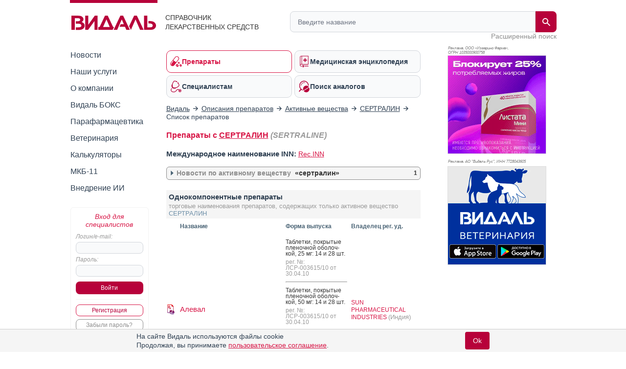

--- FILE ---
content_type: text/html; charset=UTF-8
request_url: https://www.vidal.ru/drugs/molecule-in/952
body_size: 14775
content:
<!DOCTYPE html>

<html lang="ru" prefix="og: https://ogp.me/ns#">
<head>
            <title>Список препаратов с СЕРТРАЛИН - активное вещество SERTRALINE в справочнике лекарственных препаратов Видаль</title>
    
    <meta charset="UTF-8"/>
                                                                            <meta name="robots" content="index, follow"/>
                                        
            <meta name="viewport" content="width=1008">
        <link rel="canonical" href="https://www.vidal.ru/drugs/molecule-in/952"/>

    <link rel="apple-touch-icon" sizes="120x120" href="/apple-touch-icon-120x120.png">
    <link rel="apple-touch-icon" sizes="180x180" href="/apple-touch-icon.png">
    <link rel="apple-touch-icon" sizes="152x152" href="/apple-touch-icon-152x152.png">
    <link rel="apple-touch-icon" sizes="144x144" href="/apple-touch-icon-144x144.png">
    <link rel="apple-touch-icon" sizes="114x114" href="/apple-touch-icon-114x114.png">
    <link rel="apple-touch-icon" sizes="76x76" href="/apple-touch-icon-76x76.png">
    <link rel="apple-touch-icon" sizes="72x72" href="/apple-touch-icon-72x72.png">

    <link rel="icon" type="image/png" sizes="32x32" href="/favicon-32x32.png">
    <link rel="icon" type="image/png" sizes="16x16" href="/favicon-16x16.png">
    <link rel="manifest" href="/site.webmanifest">
    <link rel="mask-icon" href="/safari-pinned-tab.svg" color="#b70039">
    <meta name="msapplication-TileColor" content="#ffffff">
            <meta name="theme-color" content="#d71344">
        <link rel="shortcut icon" href="/favicon.ico?v21"/>

            <meta name="description" content="Инструкции лекарственных препаратов, содержащих активное вещество Sertraline (Сертралин) в справочнике лекарственных препаратов Видаль: наименование, форма выпуска и дополнительная информация"/>

                <meta name="keywords" content=""/>
        
        <meta property="og:type" content="website"/>
        <meta property="og:site_name" content="Видаль Россия"/>
        <meta property="og:locale" content="ru_RU">
        <meta property="og:url" content="https://www.vidal.ru/drugs/molecule-in/952">
        <meta property="og:image:secure_url" content="https://www.vidal.ru/bundles/appwebmain/images/share/vidal.jpg">
        <meta property="twitter:card" content="summary_large_image" />
        <meta property="twitter:image" content="https://www.vidal.ru/bundles/appwebmain/images/share/vidal.jpg" />

                                    <meta property="og:image" content="https://www.vidal.ru/bundles/appwebmain/images/share/vidal.jpg"/>
                                    <meta property="og:title" content="Список препаратов с СЕРТРАЛИН - активное вещество SERTRALINE в справочнике лекарственных препаратов Видаль"/>
                
                                    <meta property="og:description" content="Инструкции лекарственных препаратов, содержащих активное вещество Sertraline (Сертралин) в справочнике лекарственных препаратов Видаль: наименование, форма выпуска и дополнительная информация"/>
                            
            
    
        <!--[if lt IE 9]>
        <link rel="stylesheet" type="text/css" href="/bundles/appwebmain/stylesheets/old_ie.css?v21"/>
        <![endif]-->

                                    <link rel="stylesheet" href="/build/css/appDesktop.e0951bb3.css?v21">
                    
        
        <style>
            .color-black {
                color: black !important;
            }

            .no-hover {
                text-decoration: none !important;
            }

            .no-hover:hover {
                text-decoration: none !important;
            }
            #wrapper #yad_right * {
                font-size: 12px !important;
            }

            /* доп кнопки справа */
            #fixed-right {
                display:     flex;
                flex-direction: column;
                align-items: center;
                z-index:     998;
                position:    fixed;
                width:       130px;
                margin-bottom: 5px;
                margin-right: 5px;
                top: auto;
                left: auto;
                right: 20px;
                bottom: 20px;
            }

            #fixed-right .btn-buy {
                opacity: 0.8;
                transition: all 500ms;
            }

            #fixed-right .btn-buy-hidden {
                visibility: hidden;
                opacity: 0;
                transition: all 500ms;
            }

            #fixed-right.fixed-right-no-cookie {
                margin-bottom: 60px !important;
            }
            
            #fixed-right > a {
                border-radius: 50px;
                -moz-border-radius: 50px;
                -webkit-border-radius: 50px;
                background: #a40e38;
            }
                    </style>
    
    <script>
        let vidalReadyCallbacks = []
        let vidalCompleteCallbacks = []

        function vidalReady(fn) {
          vidalReadyCallbacks.push(fn)
        }
        function vidalComplete(fn) {
            vidalCompleteCallbacks.push(fn)
        }
    </script>

    <script type="application/ld+json"> {
    "@context": "http://schema.org",
    "@type": "WebSite",
    "url": "https://www.vidal.ru/drugs/molecule-in/952",
    "potentialAction": {
        "@type": "SearchAction",
        "target": "https://www.vidal.ru/search?t=all&bad=on&q={search_term_string}",
        "query-input": "required name=search_term_string"
    }
} </script> <script type="application/ld+json"> {
    "@context": "http://schema.org",
    "@type": "Organization",
    "name": "Видаль",
    "alternateName": "Справочник лекарственных препаратов Видаль",
    "url": "https://www.vidal.ru/drugs/molecule-in/952",
    "sameAs": [
        "https://vk.com/vidalru",
        "https://ok.ru/group/57622762815528",
        "https://vidalru.livejournal.com/",
        "https://vidalru.blogspot.com/"
    ],
    "contactPoint": [{
        "@type": "ContactPoint",
        "telephone": "+7-499-975-12-53",
        "contactType": "customer support"
    }],
    "logo": "https://www.vidal.ru/bundles/appwebmain/images/vidal.png"
} </script>
    <script type="application/ld+json"> {
            "@context": "https://schema.org",
            "@type": "BreadcrumbList",
            "itemListElement":
            [
                                                    {
                "@type": "ListItem",
                "position": 1,
                "item":
                {
                    "@id": "https://www.vidal.ru/",
                    "name": "✅Видаль"
                }
            },                                                            {
                "@type": "ListItem",
                "position": 2,
                "item":
                {
                    "@id": "https://www.vidal.ru/drugs/products",
                    "name": "✅Описания препаратов"
                }
            },                                                            {
                "@type": "ListItem",
                "position": 3,
                "item":
                {
                    "@id": "https://www.vidal.ru/drugs/molecules",
                    "name": "✅Активные вещества"
                }
            },                                                            {
                "@type": "ListItem",
                "position": 4,
                "item":
                {
                    "@id": "https://www.vidal.ru/drugs/molecule/952",
                    "name": "✅СЕРТРАЛИН"
                }
            }                                                                            ]
        }
    </script>

    <script>window.yaContextCb = window.yaContextCb || []</script>

     </head>

<body>



 
<div id="wrapper" class="wrapper " style="position: relative;">

                                <i></i>
                    
    <div class="mobile_menu">
    <div class="mobile_menu_icon">
        <div></div>
        <div></div>
        <div></div>
        <div></div>
    </div>
    <div class="mobile_menu_search">
        <div class="header__search">
    <form class="header__search-form" method="get" action="/search">
        <input type="hidden" name="t" value="all">
        <input type="hidden" name="bad" value="on">
        <input type="text" class="header__search-input" name="q" autocomplete="off"
               placeholder="Введите название"
               value="">
        <button class="header__search-submit" type="submit">
            <span class="header__search-submit-icon"></span>
        </button>
        <button class="header__search-clear" type="button">
            <svg fill="#ED3C5E" viewBox="0 0 256 256" xml:space="preserve" xmlns="http://www.w3.org/2000/svg"><path d="M137.051,128l75.475-75.475c2.5-2.5,2.5-6.551,0-9.051s-6.551-2.5-9.051,0L128,118.949L52.525,43.475  c-2.5-2.5-6.551-2.5-9.051,0s-2.5,6.551,0,9.051L118.949,128l-75.475,75.475c-2.5,2.5-2.5,6.551,0,9.051  c1.25,1.25,2.888,1.875,4.525,1.875s3.275-0.625,4.525-1.875L128,137.051l75.475,75.475c1.25,1.25,2.888,1.875,4.525,1.875  s3.275-0.625,4.525-1.875c2.5-2.5,2.5-6.551,0-9.051L137.051,128z"></path></svg>
        </button>
    </form>
    <a class="header__search-link" href="/drugs">Расширенный поиск</a>
</div>
    </div>
    <div class="mobile_menu_auth"></div>
</div>

<script type="text/javascript">
  vidalReady(function () {
    document.querySelector('.mobile_menu_icon')
      .addEventListener('click', () => {
        gaSend('send', 'event', 'Меню: мобильная версия', 'click')
      })
  })
</script>

            <div class="header">
    <div class="header__logo">
        <a href="/" class="header__logo-link">
            <img src="/bundles/appwebmain/images/vidal-logo-rus.svg?v21" alt="Vidal Logo" width="173" height="36.9">
        </a>
        <div class="header__logo__content">
            Справочник лекарственных средств
        </div>
    </div>
    <div class="header__description">
        <div class="header__description__content">
            СПРАВОЧНИК<br/>ЛЕКАРСТВЕННЫХ СРЕДСТВ
        </div>
    </div>
    <div class="header__search">
    <form class="header__search-form" method="get" action="/search">
        <input type="hidden" name="t" value="all">
        <input type="hidden" name="bad" value="on">
        <input type="text" class="header__search-input" name="q" autocomplete="off"
               placeholder="Введите название"
               value="">
        <button class="header__search-submit" type="submit">
            <span class="header__search-submit-icon"></span>
        </button>
        <button class="header__search-clear" type="button">
            <svg fill="#ED3C5E" viewBox="0 0 256 256" xml:space="preserve" xmlns="http://www.w3.org/2000/svg"><path d="M137.051,128l75.475-75.475c2.5-2.5,2.5-6.551,0-9.051s-6.551-2.5-9.051,0L128,118.949L52.525,43.475  c-2.5-2.5-6.551-2.5-9.051,0s-2.5,6.551,0,9.051L118.949,128l-75.475,75.475c-2.5,2.5-2.5,6.551,0,9.051  c1.25,1.25,2.888,1.875,4.525,1.875s3.275-0.625,4.525-1.875L128,137.051l75.475,75.475c1.25,1.25,2.888,1.875,4.525,1.875  s3.275-0.625,4.525-1.875c2.5-2.5,2.5-6.551,0-9.051L137.051,128z"></path></svg>
        </button>
    </form>
    <a class="header__search-link" href="/drugs">Расширенный поиск</a>
</div>
</div>
    
    <div class="mobile_menu_content">
    <div class="mobile_menu_hidden">
        <div class="section-menu">
	<a href="/drugs"  class="section-menu__item active">
		<span class="section-menu__item-icon section-menu__item-icon--drugs"></span>
		<span class="section-menu__item-description">Препараты</span>
	</a>
	<a href="/encyclopedia"
	   class="section-menu__item">
		<span class="section-menu__item-icon section-menu__item-icon--articles"></span>
		<span class="section-menu__item-description">Медицинская энциклопедия</span>
	   </a>
	<a href="/vracham" class="section-menu__item">
		<span class="section-menu__item-icon section-menu__item-icon--specialists"></span>
		<span class="section-menu__item-description">Специалистам</span>
	</a>
	<a href="/analog"
	   class="section-menu__item">
		<span class="section-menu__item-icon section-menu__item-icon--analogs"></span>
		<span class="section-menu__item-description">Поиск аналогов</span>
	</a>
</div>
        <div class="mobile_menu_wrap">
            <ul class="sidebar-menu ul">
    <li>
        <a href="/novosti"
           class="">Новости</a>
    </li>
    <li>
        <a href="/services"
           class="">Наши услуги</a>
    </li>
    <li>
        <a href="/about"
           class="">О компании</a>
    </li>
    <li>
        <a href="/vidalbox"
           class=" vidalbox-menu">Видаль БОКС</a>
    </li>
    <li>
        <a href="/drugs/products/parapharm"
           class="">Парафармацевтика</a>
    </li>
            <li class="left-sub-menu-parent">
                
        <a href="/veterinar"
           class="">Ветеринария</a>

            </li>
    <li>
        <a href="/calculators" class="">Калькуляторы</a>
    </li>
    <li>
        <a href="/mkb11" class="">МКБ-11</a>
    </li>

    <li>
        <a href="/about/vidal-ai" class="">Внедрение ИИ</a>
    </li>
</ul>
        </div>
    </div>

    <div class="mobile-auth-popup sliding-popup sliding-popup--hidden">
        <div class="sliding-popup__handle-wrap">
            <div class="sliding-popup__handle"></div>
        </div>
        <div class="mobile-auth-popup__content">
                <div class="auth auth-main">
                    <form id="mobile_auth_form" action="/login" method="POST">
    <div class="auth-info raspberry">Вход для специалистов</div>

    <div class="auth-username">
        <label for="mobile_username" class="form_label">Логин/e-mail:</label>
        <input type="text" id="mobile_username" class="username" name="username" required="required"/>
    </div>

    <div class="auth-password">
        <label for="mobile_password" class="form_label">Пароль:</label>
        <input type="password" id="mobile_password" class="username" name="password" autocomplete="off" required="required"/>
    </div>

    <div class="auth-submit">
        <input type="submit" class="base-button" value="Войти"/>
    </div>
        <div class="auth-fail-message red">Неверный логин<br/> или пароль</div>
</form>

<script type="text/javascript">
    vidalReady(() => {
        document.querySelector('#mobile_username').addEventListener('keypress', e => {
            if (e.keyCode === 13) {
                e.preventDefault()
                document.querySelector('#mobile_password').focus();
            }
        });

        document.querySelector('#mobile_password').addEventListener('keypress', e => {
            if (e.keyCode === 13) {
                document.querySelector('#mobile_auth_form').submit();
            }
        });
    });
</script>
            <div class="go-registration">
    <a class="base-button base-button--light" href="/registration">Регистрация</a>
    <a href="/password-reset" class="base-button base-button--gray">Забыли пароль?</a>
</div>
            </div>

            </div>
    </div>
                
    </div>

            <table class="middle">
            <tr>
                <td class="left-sidebar">
                    
<ul class="sidebar-menu ul">
    <li>
        <a href="/novosti"
           class="">Новости</a>
    </li>
    <li>
        <a href="/services"
           class="">Наши услуги</a>
    </li>
    <li>
        <a href="/about"
           class="">О компании</a>
    </li>
    <li>
        <a href="/vidalbox"
           class=" vidalbox-menu">Видаль БОКС</a>
    </li>
    <li>
        <a href="/drugs/products/parapharm"
           class="">Парафармацевтика</a>
    </li>
            <li class="left-sub-menu-parent">
                
        <a href="/veterinar"
           class="">Ветеринария</a>

            </li>
    <li>
        <a href="/calculators" class="">Калькуляторы</a>
    </li>
    <li>
        <a href="/mkb11" class="">МКБ-11</a>
    </li>

    <li>
        <a href="/about/vidal-ai" class="">Внедрение ИИ</a>
    </li>
</ul>

    <div class="auth auth-main">
                    <form id="desktop_auth_form" action="/login" method="POST">
    <div class="auth-info raspberry">Вход для специалистов</div>

    <div class="auth-username">
        <label for="desktop_username" class="form_label">Логин/e-mail:</label>
        <input type="text" id="desktop_username" class="username" name="username" required="required"/>
    </div>

    <div class="auth-password">
        <label for="desktop_password" class="form_label">Пароль:</label>
        <input type="password" id="desktop_password" class="username" name="password" autocomplete="off" required="required"/>
    </div>

    <div class="auth-submit">
        <input type="submit" class="base-button" value="Войти"/>
    </div>
        <div class="auth-fail-message red">Неверный логин<br/> или пароль</div>
</form>

<script type="text/javascript">
    vidalReady(() => {
        document.querySelector('#desktop_username').addEventListener('keypress', e => {
            if (e.keyCode === 13) {
                e.preventDefault()
                document.querySelector('#desktop_password').focus();
            }
        });

        document.querySelector('#desktop_password').addEventListener('keypress', e => {
            if (e.keyCode === 13) {
                document.querySelector('#desktop_auth_form').submit();
            }
        });
    });
</script>
            <div class="go-registration">
    <a class="base-button base-button--light" href="/registration">Регистрация</a>
    <a href="/password-reset" class="base-button base-button--gray">Забыли пароль?</a>
</div>
            </div>

    

                                            
                                    
        
    
<div id="banners_group_7" ></div>

<script type="text/javascript">
    vidalComplete(() => {
        var url = "/banner-render/7/0/0/0/1/1/0?ProductID=0&isLogged=0&fromProductID=0&ipFrom=&cityFrom=&branding=0&infoPageId=0";

        vidalSendPost(
            url,
            '',
            html => {
                document.querySelector('#banners_group_7').innerHTML = html;
                document.querySelectorAll('#banners_group_7 .banner-link').forEach(banner => {
                    vidalWatchBannerScrollInViewport(banner)
                    if(banner.getAttribute('data-gaShowEventEnabled')) {
                        gaSend('send', 'event', 'Показ баннера: ' + banner.getAttribute('data-title'), 'show', banner.getAttribute('data-link'));

                        const showEvent = banner.getAttribute('data-showEvent');
                        if (showEvent.length) {
                            gaSend('send', 'event', showEvent, 'click', banner.getAttribute('data-link'));
                        }
                    }

                    if(banner.getAttribute('data-yandexGoalEnabled') && banner.getAttribute('data-yandexGoalName')) {
                      reachYandexMetrikaGoal(banner.getAttribute('data-yandexGoalName'));
                    }
                });

                vidalSendBannerShowStatistic('#banners_group_7 .banner a')
            }
        );
    })

    vidalReady(() => {
        document.body.addEventListener('click', e => {
            const banner = e.target.closest('#banners_group_7 .banner-link');
            if (!banner) {
              return
            }

            if(banner.getAttribute('data-gaClickEventEnabled')) {
                gaSend('send', 'event', 'Клик баннера: ' + banner.getAttribute('data-title'), 'click', banner.getAttribute('data-link'));

                const clickEvent = banner.getAttribute('data-clickEvent');
                if (clickEvent.length) {
                    gaSend('send', 'event', clickEvent, 'click', banner.getAttribute('data-link'));
                }

            }

            if(banner.getAttribute('data-yandexGoalClickEnabled') && banner.getAttribute('data-yandexGoalNameClick')) {
              reachYandexMetrikaGoal(banner.getAttribute('data-yandexGoalNameClick'));
            }

            vidalOnBannerClick(banner.getAttribute('data-id'));
        });
    });
</script>
    
<style>
    </style>

<script type="text/javascript">
</script>
                </td>
                <td class="main main-layout">
                                                                        <div class="section-menu">
	<a href="/drugs"  class="section-menu__item active">
		<span class="section-menu__item-icon section-menu__item-icon--drugs"></span>
		<span class="section-menu__item-description">Препараты</span>
	</a>
	<a href="/encyclopedia"
	   class="section-menu__item">
		<span class="section-menu__item-icon section-menu__item-icon--articles"></span>
		<span class="section-menu__item-description">Медицинская энциклопедия</span>
	   </a>
	<a href="/vracham" class="section-menu__item">
		<span class="section-menu__item-icon section-menu__item-icon--specialists"></span>
		<span class="section-menu__item-description">Специалистам</span>
	</a>
	<a href="/analog"
	   class="section-menu__item">
		<span class="section-menu__item-icon section-menu__item-icon--analogs"></span>
		<span class="section-menu__item-description">Поиск аналогов</span>
	</a>
</div>
                        
                                                                                        

    <div id="banners_group_13">
        <i></i>
        </div>
    <style>
        #banners_group_13 {
            margin: 0px;
            margin-top: 15px;
            margin-bottom: 15px;
        }

        @media (min-width: 950px){
            #banners_group_13 .banner {
                margin: 0px;
            }
        }

        @media (max-width: 350px){
            #banners_group_13 {
                margin-left: -7px !important;
                width: 305px !important;
            }

            #banners_group_13 .banner-link img {
                width: 312px !important;
            }
        }
    </style>
                                                                                    
                                <div class="breadcrumbs">
                                                        <div>
                        <a href="/">
                            <span>Видаль</span>
                        </a>
                    </div>
                
                                    <i></i>
                                                                                    <div>
                        <a href="/drugs/products">
                            <span>Описания препаратов</span>
                        </a>
                    </div>
                
                                    <i></i>
                                                                                    <div>
                        <a href="/drugs/molecules">
                            <span>Активные вещества</span>
                        </a>
                    </div>
                
                                    <i></i>
                                                                                    <div>
                        <a href="/drugs/molecule/952">
                            <span>СЕРТРАЛИН</span>
                        </a>
                    </div>
                
                                    <i></i>
                                                                                    <span>Список препаратов</span>
                
                                        </div>

    <style>
        @media (max-width: 600px) {
            .breadcrumbs {
                padding-bottom: 10px;
                overflow: auto;
                overflow-y: hidden;
                white-space: nowrap;
            }
        }

        @media (max-width: 550px) {
            .breadcrumbs {
                max-width: 500px
            }
        }

        @media (max-width: 500px) {
            .breadcrumbs {
                max-width: 460px
            }
        }

        @media (max-width: 480px) {
            .breadcrumbs {
                max-width: 440px
            }
        }

        @media (max-width: 460px) {
            .breadcrumbs {
                max-width: 420px
            }
        }

        @media (max-width: 440px) {
            .breadcrumbs {
                max-width: 400px
            }
        }

        @media (max-width: 420px) {
            .breadcrumbs {
                max-width: 380px
            }
        }

        @media (max-width: 400px) {
            .breadcrumbs {
                max-width: 360px
            }
        }

        @media (max-width: 380px) {
            .breadcrumbs {
                max-width: 340px
            }
        }

        @media (max-width: 360px) {
            .breadcrumbs {
                max-width: 320px
            }
        }

        @media (max-width: 340px) {
            .breadcrumbs {
                max-width: 300px
            }
        }

        @media (max-width: 320px) {
            .breadcrumbs {
                max-width: 300px
            }
        }

    </style>

                            <h1>
        Препараты с
                                    <a href="/drugs/molecule/952">СЕРТРАЛИН</a>
                        <span>(SERTRALINE)</span>
            </h1>
                        <div class="content">
                                <div id="vidal" class="vidal">
            <div class="block">
        <span class="block-head">Международное наименование INN: </span>
        <a href="/drugs/gnp">Rec.INN</a>
    </div>

    				
	<div class="announcement">
		<div class="anons-footer no-selection">
			Новости по активному веществу <span>«сертралин»</span>
			<i>1</i>
		</div>
		<ul class="ul-style black">
												<li>
						<a href="/novosti/pfizer-vyigral-pervyj-isk-v-otnoshenii-preparata-zoloft-v-ssha-5142" target="_blank" class="no-underline">
							Pfizer выиграл первый иск в отношении препарата Zoloft в США
						</a>

						<div class="anons-info">21.04.2015</div>
					</li>
									</ul>
	</div>



				

                                <div class="block">
                <div class="block-anons">
                    <div class="block-head">Однокомпонентные препараты</div>
                    <div class="block-tip">торговые наименования препаратов, содержащих только активное вещество
                        <span>СЕРТРАЛИН</span>
                    </div>
                </div>
                    
                                
                                                                                    
                                                                                    
                                                                                    
                                                                                    
                                                                                    
                                                                                    
                                                                                    
                                                                                    
                                                                                    
                                                                                    
                                                                                    
                                                                                    
                                                                                    
                                                                                    
                                                                
        <table class="products-table">
        <tr class="products-table-header">
            <td class="products-table-loz"></td>
            <td>Название</td>
                            <td class="products-table-picture-header"></td>
                        <td>
                                    Форма выпуска
                            </td>
                            <td title="Владелец регистрационного удостоверения">Владелец рег. уд.</td>
                    </tr>

                                    
                                    



<tr class="">
    <td class="products-table-loz">
                    
            <div class="tooltip">
            <img width="20" height="20" alt="Препарат отпускается по рецепту"
                 class="small"
                 src="/product-icon/conditions/rx.svg" />
            <span class="tooltip-text">Препарат отпускается по рецепту</span>
        </div>
                </td>
    <td class="products-table-name">
                

                    <a class="no-underline"
               href="/drugs/aleval__24268">
                Алевал
            </a>
        
            </td>
            <td class="products-table-picture">
                    </td>
    
    <td class="products-table-zip">

                                                                                                            
                        
                                                                                                                                                                    
                        <div class="hyphenate">Таблетки, покрытые пленочной оболочкой, 25 мг: 14 и 28 шт.</div>

<span>рег. №: ЛСР-003615/10
            от 30.04.10
    </span>


                                            <hr style="margin:10px 0"/>
                                                                                                                                                            
                        <div class="hyphenate">Таблетки, покрытые пленочной оболочкой, 50 мг: 14 и 28 шт.</div>

<span>рег. №: ЛСР-003615/10
            от 30.04.10
    </span>


                                            <hr style="margin:10px 0"/>
                                                                                                                                                            
                        <div class="hyphenate">Таблетки, покрытые пленочной оболочкой, 100 мг: 14 и 28 шт.</div>

<span>рег. №: ЛСР-003615/10
            от 30.04.10
    </span>


                                                            </td>
    <td class="products-table-company">
                                    
                            <div>
                                                                                        <a class="no-underline"
                           href="/drugs/firm/199">
                            SUN PHARMACEUTICAL INDUSTRIES
                        </a>
                                                    <span class="small">(Индия)</span>
                                                            </div>
                    
                            </td>
</tr>
                
                                                                
                                    



<tr class="">
    <td class="products-table-loz">
                    
            <div class="tooltip">
            <img width="20" height="20" alt="Препарат отпускается по рецепту"
                 class="small"
                 src="/product-icon/conditions/rx.svg" />
            <span class="tooltip-text">Препарат отпускается по рецепту</span>
        </div>
                </td>
    <td class="products-table-name">
                

                    <a class="no-underline"
               href="/drugs/asentra__2861">
                Асентра<SUP>&reg;</SUP>
            </a>
        
            </td>
            <td class="products-table-picture">
                    </td>
    
    <td class="products-table-zip">

                                                                                                            
                                                    
                                                                                                                                                                    
                        <div class="hyphenate">Таблетки, покрытые пленочной оболочкой, 50 мг: 28 шт.</div>

<span>рег. №: ЛП-(001967)-(РГ-RU )
            от 15.03.23
    </span>

    <span>Предыдущий рег. №: П N014474/01</span>

                                            <hr style="margin:10px 0"/>
                                                                                                                                                            
                        <div class="hyphenate">Таблетки, покрытые пленочной оболочкой, 100 мг: 28 шт.</div>

<span>рег. №: ЛП-(001967)-(РГ-RU )
            от 15.03.23
    </span>

    <span>Предыдущий рег. №: П N014474/01</span>

                                                            </td>
    <td class="products-table-company">
                                    
                            <div>
                                                                                        <a class="no-underline"
                           href="/drugs/firm/6353">
                            KRKA d.d., Novo mesto
                        </a>
                                                    <span class="small">(Словения)</span>
                                                            </div>
                    
                            </td>
</tr>
                
                                                                
                
                                                                
                                    



<tr class="">
    <td class="products-table-loz">
                    
            <div class="tooltip">
            <img width="20" height="20" alt="Препарат отпускается по рецепту"
                 class="small"
                 src="/product-icon/conditions/rx.svg" />
            <span class="tooltip-text">Препарат отпускается по рецепту</span>
        </div>
                </td>
    <td class="products-table-name">
                

                    <a class="no-underline"
               href="/drugs/zoloft-1">
                Золофт<SUP>&reg;</SUP>
            </a>
        
            </td>
            <td class="products-table-picture">
                    </td>
    
    <td class="products-table-zip">

                                                                                                            
                                                    
                                                                                                                                                                    
                        <div class="hyphenate">Таблетки, покрытые пленочной оболочкой, 50 мг: 14 или 28 шт.</div>

<span>рег. №: ЛП-(002851)-(РГ-RU )
            от 24.07.23
    </span>

    <span>Предыдущий рег. №: П N013622/01</span>

                                            <hr style="margin:10px 0"/>
                                                                                                                                                            
                        <div class="hyphenate">Таблетки, покрытые пленочной оболочкой, 100 мг: 14 или 28 шт.</div>

<span>рег. №: ЛП-(002851)-(РГ-RU )
            от 24.07.23
    </span>

    <span>Предыдущий рег. №: П N013622/01</span>

                                                            </td>
    <td class="products-table-company">
                                    
                            <div>
                                                                                        <a class="no-underline"
                           href="/drugs/firm/7783">
                            VIATRIS SPECIALTY
                        </a>
                                                    <span class="small">(США)</span>
                                                            </div>
                            <div class="dot">
                                            <span class="tip">Произведено:</span>
                                                                                        <a class="no-underline"
                           href="/drugs/firm/2993">
                            PFIZER MANUFACTURING DEUTSCHLAND
                        </a>
                                                    <span class="small">(Германия)</span>
                                                            </div>
                    
                            </td>
</tr>
                
                                                                
                                    



<tr class="">
    <td class="products-table-loz">
                    
            <div class="tooltip">
            <img width="20" height="20" alt="Препарат отпускается по рецепту"
                 class="small"
                 src="/product-icon/conditions/rx.svg" />
            <span class="tooltip-text">Препарат отпускается по рецепту</span>
        </div>
                </td>
    <td class="products-table-name">
                

                    <a class="no-underline"
               href="/drugs/zoltralin-solofarm">
                Золтралин солофарм
            </a>
        
            </td>
            <td class="products-table-picture">
                    </td>
    
    <td class="products-table-zip">

                                                                                                            
                        
                                                                                                                                                                    
                        <div class="hyphenate">Таблетки, покрытые пленочной оболочкой 50 мг</div>

<span>рег. №: ЛП-(004640)-(РГ-RU )
            от 16.02.24
    </span>


                                            <hr style="margin:10px 0"/>
                                                                                                                                                            
                        <div class="hyphenate">Таблетки, покрытые пленочной оболочкой 100 мг</div>

<span>рег. №: ЛП-(004640)-(РГ-RU )
            от 16.02.24
    </span>


                                                            </td>
    <td class="products-table-company">
                                    
                            <div>
                                                                                        <a class="no-underline"
                           href="/drugs/firm/6022">
                            ГРОТЕКС
                        </a>
                                                    <span class="small">(Россия)</span>
                                                            </div>
                    
                            </td>
</tr>
                
                                                                
                
                                                                
                
                                                                
                                    



<tr class="">
    <td class="products-table-loz">
                    
            <div class="tooltip">
            <img width="20" height="20" alt="Препарат отпускается по рецепту"
                 class="small"
                 src="/product-icon/conditions/rx.svg" />
            <span class="tooltip-text">Препарат отпускается по рецепту</span>
        </div>
                </td>
    <td class="products-table-name">
                

                    <a class="no-underline"
               href="/drugs/serenata__6638">
                Серената
            </a>
        
            </td>
            <td class="products-table-picture">
                    </td>
    
    <td class="products-table-zip">

                                                                                                            
                                                    
                                                                                                                                                                    
                        <div class="hyphenate">Таблетки, покрытые пленочной оболочкой, 50 мг: 4, 30 или 50 шт.</div>

<span>рег. №: ЛП-(006156)-(РГ-RU )
            от 08.07.24
    </span>

    <span>Предыдущий рег. №: ЛС-000063</span>

                                            <hr style="margin:10px 0"/>
                                                                                                                                                            
                        <div class="hyphenate">Таблетки, покрытые пленочной оболочкой, 100 мг: 4, 30 или 50 шт.</div>

<span>рег. №: ЛП-(006156)-(РГ-RU )
            от 08.07.24
    </span>

    <span>Предыдущий рег. №: ЛС-000063</span>

                                                            </td>
    <td class="products-table-company">
                                    
                            <div>
                                                                                        <a class="no-underline"
                           href="/drugs/firm/516">
                            TORRENT PHARMACEUTICALS
                        </a>
                                                    <span class="small">(Индия)</span>
                                                            </div>
                    
                            <div class="dot">
                <span class="tip">контакты:</span><br/>
                                                        <a class="no-underline" href="/drugs/company/13">
                        ТОРРЕНТ ФАРМАСЬЮТИКАЛС Лтд.
                    </a>
                                            <span class="small">(Индия)</span>
                                                </div>
                    </td>
</tr>
                
                                                                
                                    



<tr class="">
    <td class="products-table-loz">
                    
            <div class="tooltip">
            <img width="20" height="20" alt="Препарат отпускается по рецепту"
                 class="small"
                 src="/product-icon/conditions/rx.svg" />
            <span class="tooltip-text">Препарат отпускается по рецепту</span>
        </div>
                </td>
    <td class="products-table-name">
                

                    <a class="no-underline"
               href="/drugs/serlift__16863">
                Серлифт
            </a>
        
            </td>
            <td class="products-table-picture">
                    </td>
    
    <td class="products-table-zip">

                                                                                                            
                                                    
                                                                                                                                                                    
                        <div class="hyphenate">Таблетки, покрытые пленочной оболочкой, 50 мг: 10, 14, 28 или 30 шт.</div>

<span>рег. №: ЛП-(011347)-(РГ-RU )
            от 19.08.25
    </span>

    <span>Предыдущий рег. №: П N012258/01</span>

                                            <hr style="margin:10px 0"/>
                                                                                                                                                            
                        <div class="hyphenate">Таблетки, покрытые пленочной оболочкой, 100 мг: 10, 14, 28 или 30 шт.</div>

<span>рег. №: ЛП-(011347)-(РГ-RU )
            от 19.08.25
    </span>

    <span>Предыдущий рег. №: П N012258/01</span>

                                                            </td>
    <td class="products-table-company">
                                    
                            <div>
                                                                                        <a class="no-underline"
                           href="/drugs/firm/199">
                            SUN PHARMACEUTICAL INDUSTRIES
                        </a>
                                                    <span class="small">(Индия)</span>
                                                            </div>
                    
                            </td>
</tr>
                
                                                                
                                    



<tr class="">
    <td class="products-table-loz">
                    
            <div class="tooltip">
            <img width="20" height="20" alt="Препарат отпускается по рецепту"
                 class="small"
                 src="/product-icon/conditions/rx.svg" />
            <span class="tooltip-text">Препарат отпускается по рецепту</span>
        </div>
                </td>
    <td class="products-table-name">
                

                    <a class="no-underline"
               href="/drugs/sertraline">
                Сертралин
            </a>
        
            </td>
            <td class="products-table-picture">
                    </td>
    
    <td class="products-table-zip">

                                                                                                            
                        
                                                                                                                                                                    
                        <div class="hyphenate">Таблетки, покрытые пленочной оболочкой 50 мг</div>

<span>рег. №: ЛП-(010928)-(РГ-RU )
            от 15.07.25
    </span>


                                            <hr style="margin:10px 0"/>
                                                                                                                                                            
                        <div class="hyphenate">Таблетки, покрытые пленочной оболочкой 100 мг</div>

<span>рег. №: ЛП-(010928)-(РГ-RU )
            от 15.07.25
    </span>


                                                            </td>
    <td class="products-table-company">
                                    
                            <div>
                                                                                        <a class="no-underline"
                           href="/drugs/firm/818">
                            ФАРМПРОЕКТ
                        </a>
                                                    <span class="small">(Россия)</span>
                                                            </div>
                    
                            </td>
</tr>
                
                                                                
                                    



<tr class="">
    <td class="products-table-loz">
                    
            <div class="tooltip">
            <img width="20" height="20" alt="Препарат отпускается по рецепту"
                 class="small"
                 src="/product-icon/conditions/rx.svg" />
            <span class="tooltip-text">Препарат отпускается по рецепту</span>
        </div>
                </td>
    <td class="products-table-name">
                

                    <a class="no-underline"
               href="/drugs/sertralin-kanon">
                Сертралин Канон
            </a>
        
            </td>
            <td class="products-table-picture">
                    </td>
    
    <td class="products-table-zip">

                                                                                                            
                        
                                                                                                                                                                    
                        <div class="hyphenate">Таблетки, покрытые пленочной оболочкой 50 мг</div>

<span>рег. №: ЛП-(002924)-(РГ-RU )
            от 02.08.23
    </span>


                                            <hr style="margin:10px 0"/>
                                                                                                                                                            
                        <div class="hyphenate">Таблетки, покрытые пленочной оболочкой 100 мг: 7, 10, 14, 20, 28, 30, 56, 60, 90 или 120 шт.</div>

<span>рег. №: ЛП-(002924)-(РГ-RU )
            от 02.08.23
    </span>


                                                            </td>
    <td class="products-table-company">
                                    
                            <div>
                                                                                        <a class="no-underline"
                           href="/drugs/firm/503">
                            КАНОНФАРМА ПРОДАКШН
                        </a>
                                                    <span class="small">(Россия)</span>
                                                            </div>
                    
                            </td>
</tr>
                
                                                                
                                    



<tr class="">
    <td class="products-table-loz">
                    
            <div class="tooltip">
            <img width="20" height="20" alt="Препарат отпускается по рецепту"
                 class="small"
                 src="/product-icon/conditions/rx.svg" />
            <span class="tooltip-text">Препарат отпускается по рецепту</span>
        </div>
                </td>
    <td class="products-table-name">
                

                    <a class="no-underline"
               href="/drugs/stimuloton__7174">
                Стимулотон<SUP>&reg;</SUP>
            </a>
        
            </td>
            <td class="products-table-picture">
                    </td>
    
    <td class="products-table-zip">

                                                                                                            
                                                    
                                <div class="hyphenate">Таблетки, покрытые пленочной оболочкой, 100 мг: 14 или 28 шт.</div>

<span>рег. №: ЛП-(012521)-(РГ-RU )
            от 08.04.09
    </span>

    <span>Предыдущий рег. №: П N013940/01</span>
                        </td>
    <td class="products-table-company">
                                    
                            <div>
                                                                                        <a class="no-underline"
                           href="/drugs/firm/117">
                            EGIS Pharmaceuticals
                        </a>
                                                    <span class="small">(Венгрия)</span>
                                                            </div>
                    
                            </td>
</tr>
                
                                                                
                                    



<tr class="">
    <td class="products-table-loz">
                    
            <div class="tooltip">
            <img width="20" height="20" alt="Препарат отпускается по рецепту"
                 class="small"
                 src="/product-icon/conditions/rx.svg" />
            <span class="tooltip-text">Препарат отпускается по рецепту</span>
        </div>
                </td>
    <td class="products-table-name">
                

                    <a class="no-underline"
               href="/drugs/stimuloton__2568">
                Стимулотон<SUP>&reg;</SUP>
            </a>
        
            </td>
            <td class="products-table-picture">
                    </td>
    
    <td class="products-table-zip">

                                                                                                            
                                                    
                                <div class="hyphenate">Таблетки, покрытые пленочной оболочкой, 50 мг: 10 или 30 шт.</div>

<span>рег. №: ЛП-(012521)-(РГ-RU )
            от 08.04.09
    </span>

    <span>Предыдущий рег. №: П N013940/01</span>
                        </td>
    <td class="products-table-company">
                                    
                            <div>
                                                                                        <a class="no-underline"
                           href="/drugs/firm/117">
                            EGIS Pharmaceuticals
                        </a>
                                                    <span class="small">(Венгрия)</span>
                                                            </div>
                    
                            </td>
</tr>
                
                                                                
                
                                                                
                
                                        </table>
    
                                
        <div class="block">
            <div class="block-head">
                Описания препаратов с недействующими рег. уд. или не поставляемые на рынок РФ
            </div>
        </div>
        <table class="products-table">
            <tr class="products-table-header">
                <td class="products-table-loz"></td>
                <td class="products-table-picture-header">Название</td>
                                    <td></td>
                                <td>Форма выпуска</td>
                <td title="Владелец регистрационного удостоверения">Владелец рег. уд.</td>
            </tr>
                                                                                                                                                                                                                                                                    


    
<tr class=" not-valid-status ">
    <td class="products-table-loz">
                    
            <div class="tooltip">
            <img width="20" height="20" alt="Препарат отпускается по рецепту"
                 class="small"
                 src="/product-icon/conditions/rx.svg" />
            <span class="tooltip-text">Препарат отпускается по рецепту</span>
        </div>
                </td>
    <td class="products-table-name">
                

                    <a class="no-underline"
               href="/drugs/deprefolt__9290">
                Депрефолт<SUP>&reg;</SUP>
            </a>
        
            </td>
            <td class="products-table-picture">
                    </td>
    
    <td class="products-table-zip">

                                                                                                            
                        
                                                                                                                                                                    
                        <div class="hyphenate">Таблетки, покрытые оболочкой, 50 мг: 10, 20 или 30 шт.</div>

<span>рег. №: ЛС-001719
            от 06.04.10
    </span>


                                            <hr style="margin:10px 0"/>
                                                                                                                                                            
                        <div class="hyphenate">Таблетки, покрытые оболочкой, 100 мг: 10, 20 или 30 шт.</div>

<span>рег. №: ЛС-001719
            от 06.04.10
    </span>


                                                            </td>
    <td class="products-table-company">
                                    
                            <div>
                                                                                        <a class="no-underline"
                           href="/drugs/firm/3368">
                            Actavis Group PTC ehf.
                        </a>
                                                    <span class="small">(Исландия)</span>
                                                            </div>
                            <div class="dot">
                                            <span class="tip">Произведено:</span>
                                                                                        <a class="no-underline"
                           href="/drugs/firm/772">
                            ACTAVIS hf.
                        </a>
                                                    <span class="small">(Исландия)</span>
                                                            </div>
                    
                            </td>
</tr>
                                                                                                                                                                                                                                                                                                        


    
<tr class=" not-valid-status ">
    <td class="products-table-loz">
                    
            <div class="tooltip">
            <img width="20" height="20" alt="Препарат отпускается по рецепту"
                 class="small"
                 src="/product-icon/conditions/rx.svg" />
            <span class="tooltip-text">Препарат отпускается по рецепту</span>
        </div>
                </td>
    <td class="products-table-name">
                

                    <a class="no-underline"
               href="/drugs/seralin__13653">
                Сералин
            </a>
        
            </td>
            <td class="products-table-picture">
                    </td>
    
    <td class="products-table-zip">

                                                                                                            
                        
                                <div class="hyphenate">Капсулы 100 мг: 14 шт.</div>

<span>рег. №: ЛС-002356
            от 15.12.06
    </span>

                        </td>
    <td class="products-table-company">
                                    
                            <div>
                                                                                        <a class="no-underline"
                           href="/drugs/firm/410">
                            Eczacibasi Ilac Sanayi ve Ticaret
                        </a>
                                                    <span class="small">(Турция)</span>
                                                            </div>
                    
                            </td>
</tr>
                                                                                                                                


    
<tr class=" not-valid-status ">
    <td class="products-table-loz">
                    
            <div class="tooltip">
            <img width="20" height="20" alt="Препарат отпускается по рецепту"
                 class="small"
                 src="/product-icon/conditions/rx.svg" />
            <span class="tooltip-text">Препарат отпускается по рецепту</span>
        </div>
                </td>
    <td class="products-table-name">
                

                    <a class="no-underline"
               href="/drugs/seralin__13652">
                Сералин
            </a>
        
            </td>
            <td class="products-table-picture">
                    </td>
    
    <td class="products-table-zip">

                                                                                                            
                        
                                <div class="hyphenate">Капсулы 50 мг: 14 шт.</div>

<span>рег. №: ЛС-002356
            от 15.12.06
    </span>

                        </td>
    <td class="products-table-company">
                                    
                            <div>
                                                                                        <a class="no-underline"
                           href="/drugs/firm/410">
                            Eczacibasi Ilac Sanayi ve Ticaret
                        </a>
                                                    <span class="small">(Турция)</span>
                                                            </div>
                    
                            </td>
</tr>
                                                                                                                                                                                                                                                                                                                                                                                                                                                                                                                                                                                                                                                        


    
<tr class=" not-valid-status ">
    <td class="products-table-loz">
                    
            <div class="tooltip">
            <img width="20" height="20" alt="Препарат отпускается по рецепту"
                 class="small"
                 src="/product-icon/conditions/rx.svg" />
            <span class="tooltip-text">Препарат отпускается по рецепту</span>
        </div>
                </td>
    <td class="products-table-name">
                

                    <a class="no-underline"
               href="/drugs/torin__3275">
                Торин<SUP>&reg;</SUP>
            </a>
        
            </td>
            <td class="products-table-picture">
                    </td>
    
    <td class="products-table-zip">

                                                                                                            
                        
                                <div class="hyphenate">Таблетки, покрытые пленочной оболочкой, 100 мг: 30 шт.</div>

<span>рег. №: Р N003379/01
            от 17.03.09
    </span>

                        </td>
    <td class="products-table-company">
                                    
                            <div>
                                                                                        <a class="no-underline"
                           href="/drugs/firm/219">
                            ВЕРОФАРМ
                        </a>
                                                    <span class="small">(Россия)</span>
                                                            </div>
                    
                            </td>
</tr>
                                                                                                                                


    
<tr class=" not-valid-status ">
    <td class="products-table-loz">
                    
            <div class="tooltip">
            <img width="20" height="20" alt="Препарат отпускается по рецепту"
                 class="small"
                 src="/product-icon/conditions/rx.svg" />
            <span class="tooltip-text">Препарат отпускается по рецепту</span>
        </div>
                </td>
    <td class="products-table-name">
                

                    <a class="no-underline"
               href="/drugs/torin__3274">
                Торин<SUP>&reg;</SUP>
            </a>
        
            </td>
            <td class="products-table-picture">
                    </td>
    
    <td class="products-table-zip">

                                                                                                            
                        
                                <div class="hyphenate">Таблетки, покрытые пленочной оболочкой, 50 мг: 14 или 28 шт.</div>

<span>рег. №: Р N003379/01
            от 17.03.09
    </span>

                        </td>
    <td class="products-table-company">
                                    
                            <div>
                                                                                        <a class="no-underline"
                           href="/drugs/firm/219">
                            ВЕРОФАРМ
                        </a>
                                                    <span class="small">(Россия)</span>
                                                            </div>
                    
                            </td>
</tr>
                                                        </table>
    
    
    <div style="margin-top: 20px">
        
<!--noindex-->

<style>
    #yad_product_list yatag {
        margin: auto;
    }
    .yad .banner-comment {
        margin-bottom: 5px;
    }
</style>

<div id="yad_product_list" class="yad">
    <div class="banner-comment hide">Реклама</div>

    <!-- Yandex.RTB R-A-49912-10 -->
    <div id="yandex_rtb_R-A-49912-10"></div>
    <script>
      window.yaContextCb.push(()=>{
        Ya.Context.AdvManager.render({
          renderTo: 'yandex_rtb_R-A-49912-10',
          blockId: 'R-A-49912-10',
          onRender: function(data) {
            document.querySelectorAll("#yad_product_list .banner-comment").forEach(item => {
              item.classList.remove('hide');
            })
          }
        })
      })
    </script>
</div>


<!--/noindex-->

    </div>
            </div>
        
                    
    </div>
                        </div>
                                    </td>
                <td class="right-sidebar" style="position:relative">
                                                                            

    

        



    
                                                                                
            
                
        
                                        
        
                        
                        
                        
                        
        
        
        
                        
                
                                                        
        
        

                            
                                                                                        
                                                                
                                <!--noindex-->

                                                                
                                                                
                                <div id="banner_1059" class="banner banner-right"
                                     style="width:200px; height:200px; margin-bottom:25px;   ">

                                                                            <div class="banner-comment banner-comment-right" style="font-size: 8px;top: -5px;">
                                                                                            Реклама. ООО «Изварино Фарма», ОГРН&nbsp;103<div style='display: none'>&nbsp;</div>5000900758
                                                                                    </div>
                                    
                                                                        
                                                                        
                                    <a href="https://www.vidal.ru/drugs/listata-mini?erid=2VSb5wQChoE"
                                       class="banner-link"
                                       target="_blank"
                                       data-clickEvent="listata-mini-all-260924-250925-click"
                                       data-showEvent="listata-mini-all-260924-250925-show"
                                       data-scrollEvent=""
                                       data-gaShowEventEnabled="1"
                                       data-gaClickEventEnabled="1"
                                       data-gaScrollEventEnabled=""
                                       data-yandexGoalEnabled=""
                                       data-yandexGoalClickEnabled=""
                                       data-yandexGoalScrollEnabled=""
                                       data-yandexGoalName=""
                                       data-yandexGoalNameClick=""
                                       data-yandexGoalNameScroll=""
                                       data-title="Листата мини 260924-250925"
                                       data-link="https://www.vidal.ru/drugs/listata-mini?erid=2VSb5wQChoE"
                                       data-group="banner_1059"
                                       data-id="1059"
                                       data-data="https://www.vidal.ru/drugs/listata-mini?erid=2VSb5wQChoE"
                                       rel=""
                                       style="width:200px; height:200px; ">

                                                                                                                                <img
                                                                                                    src="[data-uri]"
                                                    class="change-img-after-load"
                                                    data-src="/upload/banner/listata-200h200.gif"
                                                
                                                alt="Препарат для лечения ожирения"
                                                style="width:200px; height:200px"/>
                                            
                                                                            </a>

                                                                                                        </div>

                                
                                                                    <script type="text/javascript">
                                        vidalComplete(function() {
                                                                                            gaSend('send', 'event', 'Показ баннера: Листата мини 260924-250925', 'show', 'https://www.vidal.ru/drugs/listata-mini?erid=2VSb5wQChoE');
                                            
                                            
                                                                                            gaSend('send', 'event', 'listata-mini-all-260924-250925-show', 'click', 'https://www.vidal.ru/drugs/listata-mini?erid=2VSb5wQChoE');
                                            
                                            document.querySelectorAll('#banner_1059 .banner-link').forEach(item => {
                                              vidalWatchBannerScrollInViewport(item)
                                            })

                                            document.querySelectorAll('#banner_1059 .banner-link')
                                              .forEach(item => item.addEventListener('click', () => {
                                                                                                gaSend('send', 'event', 'Клик баннера: Листата мини 260924-250925', 'click', 'https://www.vidal.ru/drugs/listata-mini?erid=2VSb5wQChoE');
                                                
                                                                                                gaSend('send', 'event', 'listata-mini-all-260924-250925-click', 'click', 'https://www.vidal.ru/drugs/listata-mini?erid=2VSb5wQChoE');
                                                
                                                                                                vidalOnBannerClick('1059');
                                            }))
                                        });
                                    </script>
                                
                                
                                
                                <!--/noindex-->
                                                                                                                                                        
                
        
                                        
        
                        
                        
                        
                        
        
        
        
                        
                
                                                        
        
        

                            
                                                                                                                                                                                    
                
        
                                        
        
                        
                        
                        
                        
                    
                    
        
        
                        
                
                                                        
        
        

                            
                                                                                        
                                                                
                                <!--noindex-->

                                                                
                                                                
                                <div id="banner_486" class="banner banner-right"
                                     style="width:200px; height:200px; margin-bottom:25px;   ">

                                                                            <div class="banner-comment banner-comment-right" style="font-size: 8px">
                                                                                            Реклама. АО "Видаль Рус", ИНН&nbsp;772<div style='display: none'>&nbsp;</div>8043605
                                                                                    </div>
                                    
                                                                        
                                                                        
                                    <a href="https://l.ead.me/vidal-vet-app?erid=LatgBbhuP"
                                       class="banner-link"
                                       target="_blank"
                                       data-clickEvent=""
                                       data-showEvent="Vidal Vet 2020"
                                       data-scrollEvent=""
                                       data-gaShowEventEnabled=""
                                       data-gaClickEventEnabled=""
                                       data-gaScrollEventEnabled=""
                                       data-yandexGoalEnabled="1"
                                       data-yandexGoalClickEnabled=""
                                       data-yandexGoalScrollEnabled=""
                                       data-yandexGoalName=""
                                       data-yandexGoalNameClick=""
                                       data-yandexGoalNameScroll=""
                                       data-title="Vidal Vet 2020"
                                       data-link="https://l.ead.me/vidal-vet-app?erid=LatgBbhuP"
                                       data-group="banner_486"
                                       data-id="486"
                                       data-data="https://l.ead.me/vidal-vet-app?erid=LatgBbhuP"
                                       rel=""
                                       style="width:200px; height:200px; ">

                                                                                                                                <img
                                                                                                    src="[data-uri]"
                                                    class="change-img-after-load"
                                                    data-src="/upload/banner/banner-vet-app-rus.gif"
                                                
                                                alt="Видаль Ветеринария"
                                                style="width:200px; height:200px"/>
                                            
                                                                            </a>

                                                                                                        </div>

                                
                                                                    <script type="text/javascript">
                                        vidalComplete(function() {
                                            
                                            
                                            
                                            document.querySelectorAll('#banner_486 .banner-link').forEach(item => {
                                              vidalWatchBannerScrollInViewport(item)
                                            })

                                            document.querySelectorAll('#banner_486 .banner-link')
                                              .forEach(item => item.addEventListener('click', () => {
                                                
                                                
                                                                                                vidalOnBannerClick('486');
                                            }))
                                        });
                                    </script>
                                
                                
                                
                                <!--/noindex-->
                                                                                                                                                
                                                                </td>
            </tr>
        </table>
    
                            
        <div class="footer">
            <div class="footer-info">
    Информация о препаратах, отпускаемых по рецепту, размещенная на сайте, предназначена только для специалистов.
    Информация, содержащаяся на сайте, не должна использоваться пациентами для принятия самостоятельного
    решения о применении представленных лекарственных препаратов и не может служить заменой очной
    консультации врача.
</div>
<div class="footer-info footer-info-margin">
    Свидетельство о регистрации средства массовой информации Эл № ФС77-79153 выдано Федеральной службой по надзору в
    сфере связи, информационных технологий и массовых коммуникаций (Роскомнадзор) 15 сентября 2020 года.
</div>

<div class="footer-info footer-info-margin" style="text-align:center;">

        
    <p>
    <a class="not-mobile" href="/eula">Пользовательское соглашение</a>
    <a class="not-mobile" href="/privacy-policy">Политика конфиденциальности</a>
    <a class="not-mobile" href="/cookie">Политика обработки файлов cookie</a>
    </p>
</div>
<div class="clear"></div>

<div class="footer-copyright caption">
    Copyright <span>&copy;</span> Справочник Видаль &laquo;Лекарственные препараты в России&raquo;
</div>


<div class="footer-contacts" id="footer-contacts">
    <a href="/about/kontakty">Контакты</a>
    <a href="/about/editorial-office">Редакция</a>
    <a href="/sitemap">Карта сайта</a>
    <a href="/about/license">Лицензии</a>
    <a id="footer-contacts-last" href="/about/advertising">Размещение рекламы</a>

            <img class="change-img-after-load" data-src="/bundles/appwebmain/images/18+.png?v21" src="[data-uri]" width="45" height="45" alt="18+"/>
    </div>


<script type="text/javascript">
    vidalComplete(() => {
        eval(function(p,a,c,k,e,r){e=function(c){return c.toString(a)};if(!''.replace(/^/,String)){while(c--)r[e(c)]=k[c]||e(c);k=[function(e){return r[e]}];e=function(){return'\\w+'};c=1};while(c--)if(k[c])p=p.replace(new RegExp('\\b'+e(c)+'\\b','g'),k[c]);return p}('0.1("2-3").4+=\'<a 5="6://7.8/" 9="b">Разработка сайта</a>\';',12,12,'document|getElementById|footer|contacts-last|outerHTML|href|https|codegate|ru|target||_blank'.split('|'),0,{}))
    })
</script>

<style>
    .footer-copyright {
        margin-bottom: 40px;
    }
</style>
        </div>
    </div>


        <div class="cookie-notice">
        <div class="cookie-notice-content">
            <div>
                На сайте Видаль используются файлы cookie
            </div>
            <div>
                Продолжая, вы принимаете <a href="/eula">пользовательское соглашение</a>.
            </div>
        </div>
        <div id="accept-use-cookie" class="ok">
            <div>Ok</div>
        </div>
    </div>

    <script type="text/javascript">
        vidalReady(() => {
            document.querySelector('.footer').classList.add('cookie-margin');;
            document.querySelector("#accept-use-cookie").addEventListener('click', e => {
                e.preventDefault()

                setCookie('ACCEPT_USE_COOKIE', '1', {expires: 60*60*24*365, path: '/'});
                document.querySelector(".cookie-notice").style.display = 'none'

                document.querySelector('#fixed-right').classList.remove('fixed-right-no-cookie');
            });
        });
    </script>

<div id="overlay"></div>


<div id="fixed-right" class="fixed-right-no-cookie">
    <a rel="nofollow" href="#protec-table" class="btn-buy btn-buy-hidden btn-red">
                    Заказать препарат
            </a>
        <div id="top-link" class="top-link top-link--hidden" title="прокрутить вверх"></div>
</div>


            <!-- Yandex.Metrika counter -->
<script type="text/javascript" >
   (function(m,e,t,r,i,k,a){m[i]=m[i]||function(){(m[i].a=m[i].a||[]).push(arguments)};
   m[i].l=1*new Date();k=e.createElement(t),a=e.getElementsByTagName(t)[0],k.async=1,k.src=r,a.parentNode.insertBefore(k,a)})
   (window, document, "script", "https://mc.yandex.ru/metrika/tag.js", "ym");

   ym(25858979, "init", {
        clickmap:true,
        trackLinks:true,
        accurateTrackBounce:true,
        webvisor:true,
        triggerEvent: true,
   });
</script>
<noscript><div><img src="https://mc.yandex.ru/watch/25858979" style="position:absolute; left:-9999px;" alt="" /></div></noscript>
<!-- /Yandex.Metrika counter -->
    
            <script async src="https://www.googletagmanager.com/gtag/js"></script>
<script type="text/javascript" >
    window.dataLayer = window.dataLayer || [];
    function gtag(){ dataLayer.push(arguments); }

    gtag('js', new Date());

    // OLD
    // gtag('config', 'UA-45285788-1', {
    //     'custom_map': {
    //         'dimension1': 'dimension1',
    //         'dimension2': 'dimension2',
    //         'dimension3': 'dimension3',
    //         'dimension5': 'dimension4',
    //         'dimension6': 'dimension5'
    //     }
    // })

    gtag('config', 'G-R33K8STC15', {
                'user_properties': {
                    'authenticated': 'Нет',
                }
    })

    window.gaSend = function(par1, par2, eventCategory, eventAction, eventLabel, eventValue) {
        let dataGa4 = {
            "send_to": "G-R33K8STC15"
        }

        // let dataGaUa = {
        //     "send_to": "UA-45285788-1"
        // }

        if (eventCategory) {
            dataGa4["event_category"] = eventCategory;
            //dataGaUa["event_category"] = eventCategory;
        }
        if (eventAction) {
            dataGa4["event_action"] = eventAction;
            //dataGaUa["event_action"] = eventAction;
        }
        if (eventLabel) {
            dataGa4["event_label"] = eventLabel;
            //dataGaUa["event_label"] = eventLabel;
        }
        if (eventValue) {
            dataGa4["value"] = eventValue;
            //dataGaUa["value"] = eventValue;
        }

        if (eventCategory && typeof eventCategory !== 'object') {
            //gtag("event", eventCategory, dataGaUa)
            gtag("event", eventCategory, dataGa4)
        }
    }

    //gaSend('send', 'event', 'Показ лого', 'Показ лого');
</script>
    

            <!-- Yandex.Direct counter -->
<script type="text/javascript" >
    vidalComplete(() => {
        var scriptTag = document.createElement("script");
        scriptTag.type = "text/javascript";
        scriptTag.src = "https://yandex.ru/ads/system/context.js";
        (document.getElementsByTagName("head")[0] || document.documentElement ).appendChild(scriptTag);
    })
</script>
<!-- /Yandex.Direct counter -->        <script async src="https://aflt.market.yandex.ru/widget/script/api" type="text/javascript"></script>
    
    <script src="/build/runtime.d94b3b43.js?v21" defer></script><script src="/build/js/main.a5b9e2ce.js?v21" defer></script>

    
    <script>
                document.addEventListener('click', e => {
            if (!e.target.closest('.menu-pharmacy')) {
                return
            }
            gaSend('send', 'event', 'Переход на страницу поиска аналогов', 'Переход на страницу поиска аналогов по меню');
        });
        
        
        
            </script>



</body>
</html>


--- FILE ---
content_type: text/html; charset=utf-8
request_url: https://aflt.market.yandex.ru/widgets/service?appVersion=4e3c53b3d5b5ecec91b93b9c3c0637f348aa0ce5
body_size: 489
content:

        <!DOCTYPE html>
        <html>
            <head>
                <title>Виджеты, сервисная страница!</title>

                <script type="text/javascript" src="https://yastatic.net/s3/market-static/affiliate/2393a198fd495f7235c2.js" nonce="qj3o0dZGpdJHUde5KEehPg=="></script>

                <script type="text/javascript" nonce="qj3o0dZGpdJHUde5KEehPg==">
                    window.init({"browserslistEnv":"legacy","page":{"id":"affiliate-widgets:service"},"request":{"id":"1768849784598\u002F47cd9d2c898c4b09696f126fc2480600\u002F1"},"metrikaCounterParams":{"id":45411513,"clickmap":true,"trackLinks":true,"accurateTrackBounce":true}});
                </script>
            </head>
        </html>
    

--- FILE ---
content_type: text/css
request_url: https://www.vidal.ru/build/css/appDesktop.e0951bb3.css?v21
body_size: 31199
content:
html{scrollbar-gutter:stable}body,html{margin:0;height:100%}body{width:100%;font-family:sans-serif;font-size:14px;color:#333}.wrapper{width:995px;margin:0 auto;padding:0 7px;min-height:100%;height:auto!important;height:100%}.middle{width:100%;position:relative}.main{padding:0 35px;vertical-align:top;min-width:520px}.main-layout{max-width:590px}.main-layout img{max-width:100%}@media (max-width:600px){.main-layout .article-body img{max-height:100%!important}}.content{position:relative;max-width:520px}@media (max-width:500px){.content{max-width:95vw}}.left-sidebar{width:160px;max-width:160px}.left-sidebar,.right-sidebar{position:relative;vertical-align:top}.right-sidebar{width:242px;max-width:242px;padding-top:10px}.header{margin-bottom:24px}.header table{width:100%;border-collapse:collapse}.header table td{padding:0}.header-link{display:inline-block;padding:29px 3px}.header-1,.header-link img{width:143px}.header-1{border-top:6px solid #b70039}.header-2{padding-left:30px!important;font-size:16px}.header-2,.header-3{letter-spacing:-.5px}.header-3{width:70px;font-size:18px}.header-4{padding-top:18px!important;width:440px}.footer{margin-top:32px;border-top:1px solid #d71344;padding:22px 10px 32px;position:relative}.footer-info{max-width:672px;text-align:justify;font-size:12px;color:#555;margin:0 auto 20px}.footer-info a.mobile{display:block;margin-top:20px}.footer-info a.not-mobile{margin-left:20px}.footer-info a.not-mobile img{margin-top:-6px}.footer-copyright{height:20px;margin:15px 0;vertical-align:bottom;text-align:center}.footer-copyright span{display:inline-block;margin-bottom:3px;font-size:90%}.footer-logo{position:absolute;bottom:6px;right:0}.footer-contacts{text-align:center;bottom:15px}.footer-contacts a{margin-right:15px;font-size:15px;font-weight:700}sup{line-height:5px}a{color:#d71344}.gray-color a,.gray-color div,.gray-color span{color:grey}img{border:none}table{border-collapse:collapse;border-spacing:0}h1{font-size:16px;color:#d71344;font-weight:700;margin-bottom:20px;position:relative}h1 span{font-style:italic;color:#999}.module h1 span{color:#d71344;font-style:normal}#main h1:first-of-type{margin-top:0}.caption{color:#d71344}.center{text-align:center}.right{text-align:right}.bg-gray{background:#f6f6f6}.red{color:#d00}.asterisk{margin-left:3px;font-weight:700}.loz{vertical-align:bottom}.small{font-style:normal;font-weight:400;color:#999!important}.small,.tip{font-size:13px}.tip{color:#476173}.bold,.linke{font-weight:700}.linke{border-bottom:1px dashed #d71344;text-decoration:none;color:#2f4053;display:inline-block}.linke:hover{color:#d71344}.btn-blue{display:inline-block;padding:6px 16px;border:0;background:linear-gradient(#5e81ab 30%,#496b93 80%);color:#fff;text-decoration:none}.btn-blue.active,.btn-blue:hover{background:#496b93}.btn-blue.last{float:right}.btn-blue:hover{background-position:0 -5px;border-bottom-color:#4e7199}.btn-blue:active{position:relative;top:1px}tr.bold td{background-color:#d7e1ec;padding-left:5px!important}.good{color:green}.note{display:block;background:beige;border:1px solid #e0e0c4;font-size:13px;text-align:center;padding:3px 6px;color:#726b53;text-decoration:none}.note:hover{color:#534d3c;border:1px solid #c0c0a8}.dashed{text-decoration:none;border-bottom:1px dashed #268366}.dot{border-top:1px dotted #d1d1d1;margin-top:2px}.dashed:hover{border-bottom:none}.dotted{line-height:19px;border-bottom:2px dotted #c1c1c1}.dotted:hover{border-bottom:2px dotted #999}.underline{text-decoration:underline}.no-underline{text-decoration:none}.no-underline:hover{text-decoration:underline}.ul,.ul-style{padding:0;margin:0;list-style:none}.ul-style li{padding-left:13px;background:url("[data-uri]") no-repeat -13px -13px;margin-bottom:2px}.ul-style.black li{margin-top:8px}.ul-style.black a{display:inline-block;color:#333;font-size:12px!important}.border-line{border:1px solid #aaa}.border-radius{border-radius:4px;-moz-border-radius:4px;-webkit-border-radius:4px}.italic{font-style:italic!important}.thanks{margin:5px 0 15px;padding:8px 15px 10px;font-style:italic;font-weight:700;color:#2f4053;background-color:#f6f6f6;font-size:15px}.thanks.error{color:maroon;background:#eee8aa}.raspberry{color:#d71344}#vidal .highlight{color:#d71344;font-weight:700}.no-selection,.no-selection *{-webkit-touch-callout:none;-webkit-user-select:none;-khtml-user-select:none;-moz-user-select:none;-ms-user-select:none;user-select:none}.ajax-loader{height:16px;width:16px;background:url(/bundles/appwebmain/images/ajax-loader.gif) no-repeat 0 0}.title{background-color:#f5f5f5;font-weight:700;font-size:16px}.title a{display:block;padding:5px 7px 6px;text-decoration:none;color:#2e3f51}.title a:hover{text-decoration:underline}.yad{margin:20px 0 10px}.yad a[data-name=footer-button],.yad a[data-name=header-button],.yad div[data-name=footer-button]>div:first-child,.yad div[data-name=header-button]>div:first-child{background-color:#a40e38!important}.yad div[data-name=cta-button],.yad div[data-name=random_name]{--action-button-bg:#a40e38!important}.yad div[data-block-name=arrow-button] svg{fill:#a40e38!important}.yad-top{margin:0 0 5px}.yad-top .banner-comment{margin-top:0}@media (max-width:500px){.yad{max-width:95vw}}.bads{font-size:9px;color:#2f4053}.table-wrap{max-width:522px;max-width:calc(100vw - 20px);overflow-x:auto}@media (max-width:400px){.block table,.letters-table-wrap,.table-wrap,.text table{max-width:380px;max-width:calc(100vw - 20px);overflow-x:auto}}@media (max-width:375px){.block table,.letters-table-wrap,.table-wrap,.text table{max-width:340px;max-width:calc(100vw - 20px);overflow-x:auto}}@media (max-width:320px){.block table,.letters-table-wrap,.table-wrap,.text table{max-width:300px;max-width:calc(100vw - 20px);overflow-x:auto}}.form_table{width:100%}.form_table td.label{width:40%;vertical-align:middle;padding-bottom:8px;color:#666d75}.form_table td.widget{width:60%;padding-bottom:8px}.form_table input[type=checkbox]{margin-left:0}.btn-red,.form_table button{background-color:#d71344;color:#fff;border:none}.btn-red,.btn-red-revert,.form_table button{display:inline-block;margin:0;padding:5px 22px 7px;outline:none;cursor:pointer;text-decoration:none;font-size:15px;text-align:center}.btn-red-revert{color:#d71344;border:1px solid #d71344}.btn-red-revert:hover{background-color:#d71344;color:#fff}.btn-red:active,.btn-red:hover,.form_table button:active,.form_table button:hover{background-color:#c0113d}.btn-red:active,.form_table button:active{position:relative;top:1px}.form_table .form_button{padding-top:20px}.form_table .form_error ul{margin:3px 0 10px;padding-left:15px;color:#d00}.form_table .data-help{color:#a1a1a1;font-size:11px;padding-left:1px}.form_errors{color:#d00}#vidal{position:relative}#vidal h1{margin-top:0}#vidal h1 a{text-decoration:none;color:#00468c}#vidal .mnn{color:#476173!important;margin-left:5px}#vidal h1 a.mnn{font-size:15px;margin-left:20px}#vidal h1 a:hover{text-decoration:underline}.anons{margin:13px 0;background:#f5f5f5;padding:3px 5px 5px;color:#476173}.anons-drugs{margin-top:0}.anons-head span{color:#476173}.anons-content{font-size:13px;margin-top:2px;color:#555}.anons-product{font-weight:700}.anons-info{font-size:12px;margin-top:2px}.anons-info,.anons-info *{color:#999!important}.announcement ul{height:0;overflow:hidden;font-size:13px}.announcement.expanded ul{height:auto}.more-link{background:url(/bundles/appwebmain/images/icons/right-red.png) #f5f5f5 no-repeat 4px 6px;padding:4px 5px 5px 24px;color:#d71344;font-weight:700;font-size:14px;line-height:18px;border:1px solid rgba(71,97,115,.5);cursor:pointer;margin:22px 0 6px}.more-link.down-red{background:url(/bundles/appwebmain/images/icons/down-red.png) #f5f5f5 no-repeat 4px 6px}.more-link div{color:#000}.more-about.small{font-size:12px}.block{margin-top:17px}.block-anons{padding:3px 5px;background:#f5f5f5}.block-head{margin-bottom:3px;margin-top:2px;font-weight:700;color:#2e3f51;font-size:15px}.block-head span{color:#333}.block-tip span{color:#6c8ea7}.block-tip{color:#999}.block-content,.block-tip{font-size:13px}.block-content table{width:100%;margin:5px 0;border-collapse:collapse;font-size:13px}.scroll{overflow:auto}.block-content td{padding:3px 5px;border:1px solid #ebebeb}.block-content p{margin:5px 0;font-size:13px}.block-highlight{box-shadow:0 0 15px rgba(0,0,0,.7);border-radius:4px;-moz-border-radius:4px;-webkit-border-radius:4px}.block-info .block-head{display:inline-block;width:145px}.descr{overflow:hidden}.descr a,.descr span{display:inline-block;float:left;vertical-align:bottom;margin:0;font-size:14px;line-height:18px}.descr a{margin-left:6px}.atc-name{margin-left:2px;margin-right:5px}.navigation{margin-top:20px;margin-bottom:20px;font-size:14px;position:relative}.navigation>i{display:block;height:5px;line-height:0;font-size:0;background:url("[data-uri]")}.navigation-items{margin:0;padding:2px 3px 6px;border:1px solid #e9e9e9;border-top:0;background:url("[data-uri]") repeat-x 0 100%}.navigation-items div,.navigation-items li{display:inline-block;vertical-align:top;width:46%;margin-bottom:5px;padding-left:13px;background:url("[data-uri]") no-repeat -13px -13px}.navigation-popup .navigation-items li{width:unset;display:block}@media (min-width:720px){.navigation-popup .navigation-items li{margin-bottom:10px}}@media (max-width:400px){.navigation-items div,.navigation-items li{width:100%}}.navigation-items div:last-child,.navigation-items li:last-child{margin-bottom:0}.navigation-items a{text-decoration:none;color:#2e3f51;border-bottom:1px dashed #aaa}.navigation-items a:hover{border-bottom:none;color:#d71344}.navigation-items a span{color:#333}.copy{margin-top:20px}.copy-head{color:#476173;font-size:12px}.copy textarea{width:100%;height:47px!important;margin:2px 0;padding:2px 4px;font-size:12px;opacity:.5;border:1px solid #c54b69;border-radius:0;-webkit-border-radius:0;-moz-border-radius:0;max-width:520px}.copy textarea:hover{opacity:1}.vidal .pictures img{display:inline-block;max-height:500px;margin-right:20px;max-width:200px;height:auto}.vidal .elaboration{font-size:16px;margin-left:3px;font-weight:400}.vidal a{font-size:14px}.products-table{width:100%;border-collapse:collapse;border-spacing:0;font-size:14px;line-height:12px;margin:0!important}.products-table td{border:0;border-bottom:1px solid #d4d4d4;padding:15px 4px;vertical-align:middle;word-wrap:break-word;overflow-wrap:break-word;min-width:100px}.products-table-short td{padding:6px 2px 0 6px}@media (max-width:500px){.products-table td{max-width:140px}.products-table-other td{width:100%!important}}@media (max-width:450px){.products-table td{max-width:120px}.products-table-other td{width:100%!important}}@media (max-width:400px){.products-table td{max-width:110px}.products-table.products-table-full td{max-width:100%}.products-table-other td{width:100%!important}}@media (max-width:360px){.products-table td{max-width:100px}}@media (max-width:350px){.products-table td{max-width:95px}}@media (max-width:320px){.products-table td{max-width:90px}.products-table-other td{width:100%!important}}.products-table-loz{border-bottom:0!important;padding:0!important;min-width:19px!important}@media (min-width:600px){.products-table-loz{padding-right:5px!important}}.products-table-header td{font-weight:700;color:#476173;border-bottom:0;padding-top:10px;padding-bottom:5px;font-size:12px}.products-table tr.important .products-table-name{font-weight:700}.products-table-name{font-size:13px;line-height:17px;position:relative;padding-left:4px!important;padding-right:1px!important;max-width:170px;min-width:100px;text-align:left}@media (max-width:600px){.products-table-name{text-align:center}}.products-table-short .products-table-name{max-width:150px}.products-table-name>a{font-size:15px!important}.products-table-company img.m,.products-table-name img.m{display:inline-block;width:10px;cursor:pointer}.products-table-name>div,.products-table .popup-content{position:absolute;left:0;top:28px;display:none;width:400px;padding:6px 10px;background:beige;border:1px solid #ccc;border-radius:4px;-webkit-border-radius:4px;-moz-border-radius:4px;box-shadow:0 0 10px rgba(0,0,0,.4);z-index:999;font-size:13px}.products-table .popup-content{top:unset}.products-table-name>div p{margin:3px}.products-table-name.admin{position:relative}.products-table-name.admin:hover .admin-edit{opacity:1}.products-table-company{width:33%;max-width:150px;font-size:14px;line-height:14px;padding-left:0;padding-right:0}.products-table-short .products-table-company{width:30%}.products-short-company{font-size:14px;line-height:14px}.products-short-company a,.products-table-company a{font-size:12px}.products-table-picture{text-align:center;padding-left:0!important;padding-right:4px!important;max-width:105px}@media (max-width:600px){.products-table-picture,.products-table-picture-header{display:none}}.products-table-picture img{max-width:100px!important;max-height:150px}.products-table-zip{margin-left:10px;font-size:12px;max-width:200px;width:33%;min-width:100px}.products-table-short .products-table-zip{max-width:115px;width:unset}.products-short-zip{font-size:12px}.products-table-zip>span{display:block;margin:5px 0 2px}.products-short-zip .ligh-gray,.products-table-zip>span{font-size:12px;color:#999}.products-table-indication>div{display:none}.products-table-indication p{margin:0}.products-table tr:last-child td{border-bottom:0}.molecule-name span{color:grey}.admin-edit{display:inline-block;position:absolute;top:0;right:0;opacity:0;z-index:10}.admin-edit.relative{position:relative}.admin-edit img{width:18px;border:none!important}.admin-edit.fade{opacity:.4}.admin-edit.fade:hover{opacity:1}.no-results{margin-top:10px;padding:6px 10px 7px;background:#f5f5f5;font-size:16px;color:#476173}.no-results span{color:#4682b4}.search_form{width:440px}.search_form .chosen-container-single .chosen-single{border-radius:0}.search_form table{width:100%}.search_form .search-inputs{width:257px}.search_form .sf{width:261px;position:relative}.search_form .st{padding:5px 0 0 2px}.search_form .row1 td{border:1px solid #ccc;background:#f6f6f6}.search td{padding:0}.search-inputs{overflow:hidden}.search .search-type:focus-visible{outline:none}.search .search-inputs{display:inline-block}#searche_link{border-bottom:1px dashed #d71344;text-decoration:none;color:#2f4053;font-size:14px;float:right}.searchl{font-size:12px;color:#666}.search-info{margin-left:5px;padding-left:22px;font-size:15px;color:#476173;background:url(/bundles/appwebmain/images/search_16.png) no-repeat 0 0}.search-info b{color:#333}.breadcrumbs{margin:-10px 0 20px;font-size:14px;color:#2f4053;line-height:17px;max-width:520px}.breadcrumbs>*{display:inline-block;vertical-align:top}.breadcrumbs i{width:16px;height:16px;background:url("[data-uri]") no-repeat 0 0}.breadcrumbs a{color:#2f4053}.tabs{margin-bottom:22px;background:none repeat scroll 0 0 #e8f2f4;border:1px solid #d6dadd;position:relative}.menu-drugs .tabs{margin-bottom:26px}.tabs a{display:inline-block;padding:5px 3px 6px;text-decoration:none;color:#2e3f51;font-weight:700;font-size:13px}.tabs.veterinar-menu a{padding:5px 5px 6px 6px!important;font-size:12px!important}.tabs a.active{color:#fff}.tabs a.active,.tabs a.active:hover{background-color:#2e3f51}.tabs a:hover{background:#d4d4d4}.tabs-more{display:none;position:absolute;width:200px;top:27px;right:-1px;background:none repeat scroll 0 0 #e8f2f4;border:1px solid #d6dadd;z-index:999}.tabs-more a{display:block}.info-line{margin-top:17px;padding:4px 6px 5px;font-weight:700;color:#2e3f51;font-size:15px;margin-bottom:4px;background:#f5f5f5}.info-line i{display:inline-block;margin:0 1px;font-style:normal;color:#476173}.info-line span{color:#333}.banner-comment{font-size:11px;color:grey;font-style:italic;margin-top:-15px}.banner-comment-top{text-align:right;margin-top:0}.banner{position:relative;margin:0 auto;border:1px solid #ddd}.banner-top img{border:none}.banner-bottom{clear:both;margin:0 auto 20px}.banner a,.banner div,.banner img{display:block;position:absolute;top:0;left:0;z-index:5}.banner a{position:absolute}.left-sidebar>a,.left-sidebar>div,.right-sidebar>div{margin-bottom:25px}.footer-banner{text-align:center}.footer-banner>div{display:inline-block;margin-top:20px}.vd{display:block;border:1px solid #d71344;text-decoration:none;color:#000;font-size:12px;text-align:center;padding:6px 0 4px;background:#f3f3f3;font-family:Tahoma,sans-serif}.vd p{margin:6px 0}.vd p.vd-v{color:#d71344;font-weight:700;margin:12px 0 6px;font-size:14px}.vd img{width:100px}.description{border:3px solid #eee;font-size:14px!important;margin-bottom:10px;color:#555}.description>span{display:block;background:#f5f5f5;padding:4px 7px 7px;color:#476173;border-bottom:1px solid #eee}.description>div{padding:6px 7px 8px}.module{position:relative}.module.hidden{border:none}.module-1{position:relative;border:3px solid #eee;font-size:14px!important;color:#555;margin-bottom:24px}.module-1 p{margin:0}.module-1 .module-title{background:#f5f5f5;padding:4px 10px 6px;color:#476173;font-size:15px;border-bottom:1px solid #eee}.module-1 .module-body{padding:5px 10px 7px}.text{overflow:hidden;font-size:14px;word-break:break-word}.text *{font-family:inherit!important}.text pre{white-space:-moz-pre-wrap;white-space:-pre-wrap;white-space:-o-pre-wrap;white-space:pre-wrap;word-wrap:break-word}.article .text,.publication .text{padding:0;margin:0}.text p{margin-left:0!important;margin-right:0!important}.text a,.text a>*{color:#d71344!important;text-decoration:none!important}.text a:hover,.text a>:hover{text-decoration:underline!important}.text p{margin-top:0!important;margin-bottom:9px!important}.text p,.text p *{line-height:inherit!important}.text td p{margin:0!important}.text sup,.text sup *{vertical-align:top;font-size:11px!important;line-height:9px!important}#wrapper .text table{width:auto!important}#wrapper .text img:not(.products-table-picture img),#wrapper .text table{max-width:100%!important}.u1 li{margin:1px 0!important}.u2 li{margin:2px 0!important}.u3 li{margin:3px 0!important}.u4 li{margin:4px 0!important}.u5 li{margin:5px 0!important}.u6 li{margin:6px 0!important}.u7 li{margin:7px 0!important}.u8 li{margin:8px 0!important}.u9 li{margin:9px 0!important}.u10 li{margin:10px 0!important}.u11 li{margin:11px 0!important}.u12 li{margin:12px 0!important}.u13 li{margin:13px 0!important}.u14 li{margin:14px 0!important}.u15 li{margin:15px 0!important}.u16 li{margin:16px 0!important}.u17 li{margin:17px 0!important}.u18 li{margin:18px 0!important}.u19 li{margin:19px 0!important}.u20 li{margin:20px 0!important}.p1,.p1 *{line-height:1px!important}.p2,.p2 *{line-height:2px!important}.p3,.p3 *{line-height:3px!important}.p4,.p4 *{line-height:4px!important}.p5,.p5 *{line-height:5px!important}.p6,.p6 *{line-height:6px!important}.p7,.p7 *{line-height:7px!important}.p8,.p8 *{line-height:8px!important}.p9,.p9 *{line-height:9px!important}.p10,.p10 *{line-height:10px!important}.p11,.p11 *{line-height:11px!important}.p12,.p12 *{line-height:12px!important}.p13,.p13 *{line-height:13px!important}.p14,.p14 *{line-height:14px!important}.p15,.p15 *{line-height:15px!important}.p16,.p16 *{line-height:16px!important}.p17,.p17 *{line-height:17px!important}.p18,.p18 *{line-height:18px!important}.p19,.p19 *{line-height:19px!important}.p20,.p20 *{line-height:20px!important}.font10,.font10 *{font-size:10px!important}.font11,.font11 *{font-size:11px!important}.font12,.font12 *{font-size:12px!important}.font13,.font13 *{font-size:13px!important}.font14,.font14 *{font-size:14px!important}.font15,.font15 *{font-size:15px!important}.font16,.font16 *{font-size:16px!important}.font17,.font17 *{font-size:17px!important}.font18,.font18 *{font-size:18px!important}.font19,.font19 *{font-size:19px!important}.font20,.font20 *{font-size:20px!important}#overlay{position:fixed;display:none;top:0;left:0;width:100%;height:100%;background:url("[data-uri]") repeat 0 0;filter:alpha(opacity=30);-moz-opacity:.3;-khtml-opacity:.3;opacity:.3;z-index:1000}.top-link{background:url("[data-uri]") no-repeat 50% 50%;width:40px;height:40px;margin-top:10px;cursor:pointer}.top-link--visible{opacity:.8;transition:all .5s}.top-link--visible:hover{opacity:1}.top-link--hidden{opacity:0;visibility:hidden;transition:all .5s}.ui-menu{width:300px!important}.ui-menu-item em{font-style:normal;font-weight:700}.ui-menu .ui-menu-item a{font-size:12px}.ui-menu .aut.ui-menu-item{border-bottom:1px dotted #ccc}.ui-menu .aut.ui-menu-item:last-child{border-bottom:none}.ui-menu .aut.ui-menu-item a{line-height:1.2;color:#2e3f51;word-break:break-word}.ui-menu .aut.ui-menu-item i{margin-right:8px;font-size:12px;color:#999}#phrpAd{background:#fafafa;border:1px solid #ced2d5!important}#phrpAd h1{background-color:#d8dbe2!important;color:#476173!important;font-size:12px!important;padding:0 0 2px!important;margin-bottom:5px!important}#phrpAd a{text-decoration:none!important;color:#555!important}#phrpAd a:hover{text-decoration:underline!important}#phrpAd .aSTtl a{font-size:11px;color:#d71344!important}#phrpAd .aCt{font-weight:400!important;color:grey!important;font-size:11px}#phrpAd .aTtl{font-size:12px!important}#phrpAd .aItem{margin:5px 10px 0!important;border-bottom:1px dashed #ced2d5;padding-bottom:6px}.popupMarket{background:#fff0f0;border:2px solid #555;box-shadow:0 0 10px rgba(0,0,0,.5);text-align:center;top:40%;width:250px;margin-left:-125px;padding:20px;border-radius:5px}#popupvidal,.popupMarket{position:fixed;left:50%;z-index:999999;display:none}#popupvidal{margin-left:-160px;top:200px;width:auto;background:none;padding:0}#closepopupvidal{border-radius:3px;z-index:9999999;position:absolute;left:0;top:0;cursor:pointer;opacity:.7}#closepopupvidal:hover{opacity:1}.pubs{font-size:11px;color:#666;border:1px solid #ced2d5}.pubs-title{background-color:#d8dbe2;color:#476173;font-size:12px;text-align:center;padding:1px 0 2px}.p>p{margin:0}.p-title{font-weight:700}.p-title a,.pubs-title>a{color:#476173;text-decoration:none!important}.p-title a:hover,.pubs-title>a:hover{text-decoration:underline!important}.p-announce{font-size:11px}.p{padding:5px 4px 6px;border-bottom:1px dashed #ced2d5}.p.last{border-bottom:none;margin-bottom:0}.pubs .p-announce,.pubs .p-date{margin-top:5px}.p-date{text-align:right}.p.sticked{border-bottom:1px solid #cfcfb7;background:beige}iframe{margin:0}.mobile_social img{border-radius:2px}.centerBannerVia{text-align:center}.banner-bottom,.banner-top{margin-top:15px}a[href="http://top.mail.ru/jump?from=2657295"],a[href="https://top.mail.ru/jump?from=2657295"]{display:none!important}.cookie-notice{color:#2e3f51;background-color:#f5f5f5;visibility:visible;padding-top:5px;padding-bottom:5px;position:fixed;text-align:center;z-index:100000;bottom:0;width:100%;line-height:18px;word-break:break-word;display:flex;justify-content:space-evenly;align-items:center;border-top:1px solid #ccc}.cookie-notice .cookie-notice-content{text-align:left}.cookie-notice .ok{background:#b7013a;color:#fff;border-radius:4px;min-width:50px;cursor:pointer}.cookie-notice .ok div{padding:9px}.cookie-notice .ok:hover{background:#d71344}.cookie-notice a:hover{background-color:#d71344;color:#fff}@media (max-width:600px){.cookie-notice{justify-content:space-evenly;font-size:12px}}@media (max-width:410px){.cookie-notice .ok{min-width:40px}.cookie-notice{padding-left:2px;padding-right:2px;font-size:11px}}@media (max-width:370px){.cookie-notice .ok{min-width:35px}.cookie-notice{padding-left:1px;padding-right:1px}}@media (max-width:350px){.cookie-notice{font-size:10px}}@media (max-width:320px){.cookie-notice .ok{min-width:31px}}.app-info{display:block;width:16px;height:15px;cursor:help}.app-info--non-prescription{background:url("[data-uri]")}.app-info--prescription{background:url("[data-uri]")}#banners_group_7,#banners_group_11 .banner{margin-top:25px}.product-banners{margin-top:20px;margin-bottom:-20px}.cookie-margin{margin-bottom:30px}@media (max-width:499px){.products-table-loz{padding-right:0}}@media (max-width:700px){.cookie-margin{margin-bottom:100px}}ul.product-list{list-style:none;padding:0}ul.product-list li{padding-bottom:15px}.left{float:left}.clear{clear:both}.hide{display:none}.hide-important{display:none!important}.theme_button.boxx{font-size:1.6em;text-align:left}a.theme_button{background:url("[data-uri]") no-repeat scroll 4% #c70036;border-radius:5px;box-shadow:0 1px 0 0 #999;color:#fff;display:block;font-size:1.1em;padding:5px 5px 5px 10%;text-align:center;width:auto}a.theme_button,a.theme_button:hover{text-decoration:none}.not-valid-status a,.not-valid-status a *,.not-valid-status a:hover{color:#999!important}.h3{font-size:1.17em}.h3,.h4{font-weight:700}.h4{font-size:14px}.color-black{color:#000!important}.no-hover,.no-hover:hover{text-decoration:none!important}.h2{font-size:21px;font-weight:700}#product_analogs .product_analogs--item-mobile{margin-top:15px;margin-bottom:15px}.pointer{cursor:pointer}.conditions{margin-bottom:10px;display:flex;flex-wrap:wrap;justify-content:space-between}.conditions a{text-decoration:none}.conditions img{padding-right:0}@media (max-width:480px){.conditions img{max-width:38px;max-height:38px}.conditions-full img{max-width:36px;max-height:36px}.conditions img.small{max-width:35px;max-height:35px}.conditions-full img.small{max-width:33px;max-height:33px}}@media (max-width:400px){.conditions img{max-width:36px;max-height:36px}.conditions-full img,.conditions img.small{max-width:33px;max-height:33px}.conditions-full img.small{max-width:30px;max-height:30px}}@media (max-width:380px){.conditions img{max-width:34px;max-height:34px}.conditions-full img,.conditions img.small{max-width:31px;max-height:31px}.conditions-full img.small{max-width:29px;max-height:29px}}@media (max-width:360px){.conditions img{max-width:33px;max-height:33px}.conditions-full img,.conditions img.small{max-width:30px;max-height:30px}.conditions-full img.small{max-width:28px;max-height:28px}}@media (max-width:350px){.conditions img{max-width:32px;max-height:32px}.conditions-full img{max-width:29px;max-height:29px}.conditions img.small{max-width:29px;max-height:28px}.conditions-full img.small{max-width:27px;max-height:27px}}@media (max-width:340px){.conditions img{max-width:30px;max-height:30px}.conditions-full img,.conditions img.small{max-width:28px;max-height:28px}.conditions-full img.small{max-width:26px;max-height:26px}}@media (max-width:330px){.conditions img{max-width:30px;max-height:30px}.conditions-full img{max-width:27px;max-height:27px}.conditions img.small{max-width:28px;max-height:28px}.conditions-full img.small{max-width:26px;max-height:26px}}@media (max-width:320px){.conditions img{max-width:28px;max-height:28px}.conditions-full img{max-width:25px;max-height:25px}.conditions img.small{max-width:26px;max-height:26px}.conditions-full img.small{max-width:25px;max-height:25px}}@media (max-width:300px){.conditions img{max-width:25px;max-height:25px}.conditions img.small{max-width:24px;max-height:24px}.conditions-full img{max-width:23px;max-height:23px}}.vidal-checkbox{width:13px;height:15px;display:inline-block;vertical-align:middle;cursor:pointer;margin:0;accent-color:#b7013a}.favourite:after{cursor:pointer}.favourite i.icon-favourite{background-image:url("data:image/svg+xml;charset=utf-8,%3Csvg xmlns='http://www.w3.org/2000/svg' viewBox='0 0 122.88 109.57'%3E%3Cpath fill='%23d71344' d='M65.46 19.57c-.68.72-1.36 1.45-2.2 2.32l-2.31 2.41-2.4-2.33c-.71-.69-1.43-1.4-2.13-2.09C49 12.58 43.41 7.08 31.9 6.93c-.45-.01-.93 0-1.43.02-6.44.23-12.38 2.6-16.72 6.65-4.28 4-7.01 9.67-7.1 16.57-.01.43 0 .88.02 1.37.69 19.27 19.13 36.08 34.42 50.01 2.95 2.69 5.78 5.27 8.49 7.88l11.26 10.85 14.15-14.04c2.28-2.26 4.86-4.73 7.62-7.37 4.69-4.5 9.91-9.49 14.77-14.52 3.49-3.61 6.8-7.24 9.61-10.73 2.76-3.42 5.02-6.67 6.47-9.57 2.38-4.76 3.13-9.52 2.62-13.97-.5-4.39-2.23-8.49-4.82-11.99a28.623 28.623 0 00-10.14-8.5C96.5 7.29 91.21 6.2 85.8 6.82c-9.33 1.08-14.3 6.35-20.34 12.75zm-4.69-4.72C67.67 7.54 73.4 1.55 85.04.22c6.72-.77 13.3.57 19.03 3.45 4.95 2.48 9.27 6.1 12.51 10.47 3.27 4.42 5.46 9.61 6.1 15.19.65 5.66-.29 11.69-3.3 17.69-1.7 3.39-4.22 7.03-7.23 10.76-2.95 3.66-6.39 7.44-10 11.17-4.95 5.13-10.21 10.17-14.95 14.71-2.77 2.65-5.36 5.13-7.54 7.29L63.2 107.28l-2.31 2.29-2.34-2.25-13.6-13.1c-2.49-2.39-5.37-5.02-8.36-7.75C20.38 71.68.81 53.85.02 31.77 0 31.23 0 30.67 0 30.09c.12-8.86 3.66-16.18 9.21-21.36C14.71 3.6 22.18.6 30.22.31c.55-.02 1.13-.03 1.74-.02C46 .48 52.42 6.63 60.77 14.85z'/%3E%3C/svg%3E")}.favourite.active i.icon-favourite,.favourite i.icon-favourite{background-repeat:no-repeat;display:inline-flex;width:22px;height:15px}.favourite.active i.icon-favourite{background-image:url("data:image/svg+xml;charset=utf-8,%3Csvg xmlns='http://www.w3.org/2000/svg' viewBox='0 0 122.88 107.39'%3E%3Cpath d='M60.83 17.18c8-8.35 13.62-15.57 26-17 23.17-2.64 44.44 21.08 32.74 44.43-3.33 6.65-10.11 14.56-17.61 22.32-8.23 8.52-17.34 16.87-23.72 23.2l-17.4 17.26-14.38-13.84C29.16 76.89 1 55.92 0 29.94-.63 11.74 13.73.08 30.25.29c14.76.2 21 7.54 30.58 16.89z' fill='%23d71344' fill-rule='evenodd'/%3E%3C/svg%3E")}i.icon-group-add{background-image:url("data:image/svg+xml;charset=utf-8,%3Csvg xmlns='http://www.w3.org/2000/svg' viewBox='0 0 107.07 122.88' fill='%23d71344'%3E%3Cpath d='M31.54 86.95c-1.74 0-3.16-1.43-3.16-3.19s1.41-3.19 3.16-3.19h20.5c1.74 0 3.16 1.43 3.16 3.19s-1.41 3.19-3.16 3.19h-20.5zm0-44.68a3.15 3.15 0 110-6.3h41.61a3.15 3.15 0 110 6.3H31.54zm25.31 74.31a3.15 3.15 0 110 6.3H7.33c-2.02 0-3.85-.82-5.18-2.15A7.301 7.301 0 010 115.55V7.33c0-2.02.82-3.85 2.15-5.18A7.301 7.301 0 017.33 0h90.02c2.02 0 3.85.82 5.18 2.15a7.301 7.301 0 012.15 5.18V72.6a3.15 3.15 0 11-6.3 0V7.33c0-.28-.12-.54-.3-.73-.19-.19-.45-.3-.73-.3H7.33c-.28 0-.54.12-.73.3-.18.2-.3.45-.3.73v108.21c0 .28.12.54.3.73.19.19.45.3.73.3h49.52v.01zm26.5-32.88c0-1.73 1.41-3.14 3.14-3.14 1.73 0 3.14 1.41 3.14 3.14l-.04 14.36 14.34.04c1.73 0 3.14 1.41 3.14 3.14s-1.41 3.14-3.14 3.14l-14.35-.04-.04 14.34c0 1.73-1.41 3.14-3.14 3.14-1.73 0-3.14-1.41-3.14-3.14l.04-14.35-14.34-.04c-1.73 0-3.14-1.41-3.14-3.14 0-1.73 1.41-3.14 3.14-3.14l14.36.04.03-14.35zM31.54 64.59a3.15 3.15 0 110-6.3h41.61a3.15 3.15 0 110 6.3H31.54z'/%3E%3C/svg%3E");width:15px;height:17px}i.icon-group-add,i.icon-product-link{background-repeat:no-repeat;display:inline-flex}i.icon-product-link{background-image:url("data:image/svg+xml;charset=utf-8,%3Csvg version='1.1' id='Слой_1' xmlns='http://www.w3.org/2000/svg' x='0' y='0' viewBox='0 0 14.17 14.17' xml:space='preserve'%3E%3Cstyle%3E.st0{fill:%23d71344}%3C/style%3E%3Cpath class='st0' d='M12.49 14.17H3.81c-.93 0-1.69-.76-1.69-1.69v-.61c0-.23.19-.42.43-.42.23 0 .43.19.43.42v.61c0 .46.38.84.84.84h8.67c.46 0 .84-.38.84-.84V1.69c0-.46-.38-.84-.84-.84H3.81c-.46 0-.84.38-.84.84v6.33c0 .23-.19.42-.43.42-.23 0-.43-.19-.43-.42V1.69C2.13.76 2.88 0 3.81 0h8.67c.93 0 1.69.76 1.69 1.69v10.8c0 .93-.75 1.68-1.68 1.68z'/%3E%3Cpath class='st0' d='M12.4 3.07H3.9c-.23 0-.43-.19-.43-.43 0-.23.19-.43.43-.43h8.5c.23 0 .42.19.42.43.01.24-.18.43-.42.43zM6.81 9.6L4.63 7.36c-.19-.2-.51-.2-.71-.01-.2.19-.2.51-.01.71l1.13 1.16H.75a.749.749 0 100 1.5h4.29l-1.13 1.16c-.19.2-.19.51.01.71a.508.508 0 00.71-.01l2.18-2.24c.1-.1.14-.23.14-.36 0-.14-.04-.28-.14-.38zM12.4 5.67H3.9c-.23 0-.43-.19-.43-.43s.19-.42.43-.42h8.5c.23 0 .42.19.42.43s-.18.42-.42.42z'/%3E%3C/svg%3E");width:20px;height:22px}i.icon-interaction{background-image:url("data:image/svg+xml;charset=utf-8,%3Csvg version='1.1' id='Слой_1' xmlns='http://www.w3.org/2000/svg' x='0' y='0' viewBox='0 0 14.17 14.17' xml:space='preserve'%3E%3Cstyle%3E.st0{fill:%23d71344}.st1{fill:%23fff}%3C/style%3E%3Cpath class='st0' d='M7.09 13.17C3.73 13.17 1 10.44 1 7.09 1 3.73 3.73 1 7.09 1s6.09 2.73 6.09 6.09c-.01 3.35-2.74 6.08-6.09 6.08z'/%3E%3Cpath class='st0' d='M7.09 2c2.8 0 5.09 2.28 5.09 5.09s-2.28 5.09-5.09 5.09S2 9.89 2 7.09 4.28 2 7.09 2m0-2C3.17 0 0 3.17 0 7.09s3.17 7.09 7.09 7.09 7.09-3.17 7.09-7.09S11 0 7.09 0z'/%3E%3Cg%3E%3Cpath class='st1' d='M2.19 5.36h2.47c.29 0 .58.07.83.21.08.04.16.06.24.06.18 0 .35-.09.44-.26.13-.24.04-.55-.2-.68-.4-.22-.85-.33-1.31-.33H2.19c-.28 0-.5.22-.5.5s.22.5.5.5zM11.89 9.24l-1.62-1.67c-.19-.2-.51-.2-.71-.01-.2.19-.2.51-.01.71l.8.82H8.9c-.38 0-.75-.12-1.04-.35-.22-.17-.53-.13-.7.09s-.13.53.09.7c.47.36 1.05.55 1.65.55h1.46l-.82.84c-.19.2-.19.51.01.71a.508.508 0 00.71-.01l1.62-1.67c.1-.1.14-.23.14-.36a.442.442 0 00-.13-.35z'/%3E%3Cpath class='st1' d='M11.89 4.21l-1.62-1.67c-.19-.2-.51-.2-.71-.01-.2.19-.2.51-.01.71l.82.84H8.9c-1.44 0-2.62 1.1-2.62 2.46v.81c0 .81-.73 1.46-1.62 1.46H2.19c-.28 0-.5.22-.5.5s.22.5.5.5h2.47c1.27 0 2.32-.85 2.57-1.97.03-.07.05-.14.05-.21V6.54c0-.8.73-1.46 1.62-1.46h1.44l-.79.82c-.19.2-.19.52.01.71a.508.508 0 00.71-.01l1.62-1.67c.1-.1.14-.23.14-.36 0-.13-.04-.26-.14-.36z'/%3E%3C/g%3E%3C/svg%3E")}i.icon-interaction,i.icon-interaction2{background-repeat:no-repeat;display:inline-flex;width:25px;height:25px}i.icon-interaction2{background-image:url("data:image/svg+xml;charset=utf-8,%3Csvg version='1.1' id='Слой_1' xmlns='http://www.w3.org/2000/svg' x='0' y='0' viewBox='0 0 14.17 14.17' xml:space='preserve'%3E%3Cstyle%3E.st0{fill:%23d71344}%3C/style%3E%3Cpath class='st0' d='M.69 4.75h3.39c.33 0 .66.07.96.2.08.03.17.05.27.05a.684.684 0 00.28-1.31c-.48-.21-.99-.32-1.51-.32H.69c-.38 0-.69.31-.69.69s.31.69.69.69zM13.98 10.07l-2.22-2.28a.682.682 0 00-.97-.01c-.27.26-.28.7-.01.97l1.09 1.12H9.89c-.48 0-.94-.14-1.32-.4a.682.682 0 00-.96.18c-.21.31-.13.74.19.95.61.41 1.34.63 2.09.63h2.01l-1.12 1.15c-.26.27-.26.7.01.97.13.13.31.19.48.19.18 0 .36-.07.49-.21l2.22-2.28c.13-.14.2-.32.19-.49a.647.647 0 00-.19-.49z'/%3E%3Cpath class='st0' d='M13.98 3.17L11.76.89a.682.682 0 00-.97-.01c-.27.26-.28.7-.01.97L11.89 3h-2C7.91 3 6.3 4.51 6.3 6.37V7.48c0 1.1-1 2-2.22 2H.69c-.38 0-.69.31-.69.69 0 .38.31.69.69.69h3.39c1.73 0 3.19-1.16 3.52-2.7.04-.09.07-.19.07-.29v-1.5c0-1.1 1-2 2.22-2h1.98l-1.09 1.12c-.26.27-.26.71.01.97.13.13.31.19.48.19.18 0 .36-.07.49-.21l2.22-2.28c.13-.14.2-.32.19-.49a.684.684 0 00-.19-.5z'/%3E%3C/svg%3E")}i.icon-analog{background-image:url("data:image/svg+xml;charset=utf-8,%3Csvg version='1.1' id='Слой_1' xmlns='http://www.w3.org/2000/svg' x='0' y='0' viewBox='0 0 14.17 14.17' xml:space='preserve'%3E%3Cstyle%3E.st0{fill:%23d71344}%3C/style%3E%3Cpath class='st0' d='M7.27 11.84l6.2-2.99a3.466 3.466 0 00-4.43-1.27c-1.6.77-2.34 2.62-1.77 4.26zM7.62 12.56a3.466 3.466 0 004.43 1.27c1.6-.77 2.34-2.62 1.77-4.26l-6.2 2.99z'/%3E%3Cg%3E%3Cpath class='st0' d='M7.52 6.92l2.92-3.02c.7-.72.68-1.88-.04-2.57L9.55.51c-.72-.7-1.88-.68-2.57.04L4.06 3.58l3.46 3.34zM3.6 4.06L.68 7.08c-.7.72-.68 1.87.05 2.57l.84.81c.72.7 1.88.68 2.57-.04L7.06 7.4 3.6 4.06z'/%3E%3C/g%3E%3C/svg%3E")}i.icon-analog,i.icon-analog3{background-repeat:no-repeat;display:inline-flex;width:25px;height:25px}i.icon-analog3{background-image:url("data:image/svg+xml;charset=utf-8,%3Csvg xmlns='http://www.w3.org/2000/svg' viewBox='0 0 93.54 97.8'%3E%3Cpath d='M48.63 13.97c-15.26 0-28.42 10.86-31.29 25.83-.2 1.05.49 2.07 1.54 2.27.12.02.25.04.37.04.91 0 1.72-.65 1.9-1.57 2.52-13.14 14.08-22.68 27.48-22.68 1.27 0 2.55.09 3.79.25a1.939 1.939 0 00.52-3.84c-1.41-.21-2.87-.3-4.31-.3zm2.03 31.48C38.13 52.9 33.58 68.64 39.85 81.52l47.67-28.31C79.21 41.55 63.2 38 50.66 45.45zm39.23 11.77L42.23 85.53c8.31 11.67 24.31 15.21 36.85 7.77 12.54-7.45 17.08-23.2 10.81-36.08zM22.12 68.93C7.42 56.21 5.81 33.89 18.54 19.19s35.04-16.31 49.74-3.58c7.67 6.64 11.76 15.88 12.13 25.3 1.91 1.1 4.12 2.46 6.16 3.9.75-12.45-4.09-25.11-14.23-33.88-17.29-14.98-43.53-13.09-58.5 4.2C-.27 31.43.61 55.68 15.24 70.94L1.74 86.02A3.878 3.878 0 007.6 91.1l13.51-15.07c4.35 3.11 9.15 5.26 14.11 6.49-.8-1.88-1.64-4.25-2.44-7.23-3.8-1.44-7.42-3.55-10.66-6.36z' fill='%23d71344'/%3E%3C/svg%3E")}i.icon-analog2{background-image:url("data:image/svg+xml;charset=utf-8,%3Csvg version='1.1' id='Слой_1' xmlns='http://www.w3.org/2000/svg' x='0' y='0' viewBox='0 0 14.17 14.17' xml:space='preserve'%3E%3Cstyle%3E.st0{fill:%23d71344}.st1{fill:%23fff}%3C/style%3E%3Cpath class='st0' d='M7.09 13.17C3.73 13.17 1 10.44 1 7.09 1 3.73 3.73 1 7.09 1s6.09 2.73 6.09 6.09c-.01 3.35-2.74 6.08-6.09 6.08z'/%3E%3Cpath class='st0' d='M7.09 2c2.8 0 5.09 2.28 5.09 5.09s-2.28 5.09-5.09 5.09S2 9.89 2 7.09 4.28 2 7.09 2m0-2C3.17 0 0 3.17 0 7.09s3.17 7.09 7.09 7.09 7.09-3.17 7.09-7.09S11 0 7.09 0z'/%3E%3Cpath class='st1' d='M6.33 9.08l5.58 1.36a2.88 2.88 0 00-2.19-3.16c-1.44-.36-2.89.44-3.39 1.8zM6.17 9.73a2.88 2.88 0 002.19 3.16c1.44.35 2.89-.45 3.39-1.81L6.17 9.73z'/%3E%3Cg%3E%3Cpath class='st1' d='M7.2 6.71l2.54-2.63c.61-.63.59-1.64-.04-2.25l-.73-.7c-.63-.61-1.63-.59-2.24.04L4.18 3.8 7.2 6.71zM3.78 4.22L1.23 6.85c-.61.64-.59 1.64.04 2.25l.73.71c.63.61 1.64.59 2.25-.04l2.54-2.63-3.01-2.92z'/%3E%3C/g%3E%3C/svg%3E");width:25px;height:25px}i.icon-analog2,i.icon-group-delete{background-repeat:no-repeat;display:inline-flex}i.icon-group-delete{background-image:url("data:image/svg+xml;charset=utf-8,%3Csvg xmlns='http://www.w3.org/2000/svg' viewBox='0 0 24 24' width='17' height='17' fill='%23d71344'%3E%3Cpath d='M10 2L9 3H3v2h18V3h-6l-1-1h-4zM4.365 7l1.703 15h11.864l1.703-15H4.365z'/%3E%3C/svg%3E");width:15px;height:15px}.vidal-autocomplete{border:1px solid #aaa;background:#fff;color:#222;list-style:none;padding:0;margin:0;display:block;outline:none;font-family:Verdana,Arial,sans-serif;z-index:1000}.vidal-autocomplete--item{border-bottom:1px dotted #ccc;line-height:1.2;color:#2e3f51;word-break:break-word;text-decoration:none;display:block;padding:3px .4em;min-height:0;font-weight:400;font-size:12px;cursor:pointer}@media(max-width:599px),(min-width:768px)and (max-width:1008px){.vidal-autocomplete--item{padding:6px .4em}}.vidal-autocomplete--item:last-child{border-bottom:none}.vidal-autocomplete--item-active{border:1px solid #999;margin-left:-1px;margin-top:-1px;margin-right:-1px;background:#dadada url("[data-uri]") 50% 50% repeat-x}.vidal-autocomplete--item i{margin-right:8px;color:#999}.vidal-autocomplete--item span em{font-style:normal;font-weight:700}.search_form .search-type{vertical-align:top;background:url("[data-uri]") no-repeat right 5px bottom 50%/15px 15px,transparent;border:none;font-style:italic;width:175px;font-size:15px;height:50px;padding-left:5px;color:#444;appearance:none;cursor:pointer}@media(min-width:768px)and (max-width:1008px){.search_form .search-type{width:120px;height:35px}}@media(max-width:599px){.search_form .search-type{width:100%;padding:5px}}.search_form .header-search-wrap{display:flex}.search_form .header-search-wrap .search-query{display:inline-block;margin:0;padding:0 10px;border:none;outline:none;height:50px;background:#f6f6f6;font-style:italic;font-size:14px;flex-grow:1;width:auto}@media(min-width:768px)and (max-width:1008px){.search_form .header-search-wrap .search-query{height:35px}}.search_form .header-search-wrap .search-clear{width:16px;height:50px;cursor:pointer;flex-shrink:0;display:flex;flex-direction:column;justify-content:center}@media(min-width:768px)and (max-width:1008px){.search_form .header-search-wrap .search-clear{height:35px}}.search_form .header-search-wrap .search-submit{background:#f6f6f6 url("[data-uri]") no-repeat 50% 50%;width:50px;height:50px;border:none;cursor:pointer;outline:none;margin-right:10px}@media(min-width:768px)and (max-width:1008px){.search_form .header-search-wrap .search-submit{height:35px;width:35px}}.vidal-popup-wrapper{position:fixed;top:0;left:0;bottom:0;right:0;overflow:hidden;background-color:rgba(0,0,0,.4);z-index:8030;display:flex;align-items:center;justify-content:center}.vidal-popup-content{background:#fff;padding:20px;border-radius:10px;max-width:calc(100% - 80px);max-height:calc(100% - 80px);margin-top:20px;margin-bottom:20px;display:flex;position:relative}@media(max-width:599px){.vidal-popup-content{padding:10px;max-width:calc(100% - 60px)}}.vidal-popup-content img{max-width:calc(100vw - 80px);max-height:calc(100vh - 80px)}.vidal-popup-close-button{background:url([data-uri]),#fff;background-size:contain;position:absolute;top:-16px;right:-16px;width:32px;height:32px;border-radius:16px;cursor:pointer}@media(max-width:599px){.vidal-popup-close-button{top:-12px;right:-12px;width:24px;height:24px;border-radius:12px}}.lds-default{display:inline-block;width:80px;height:80px}.lds-default div{position:absolute;width:6px;height:6px;background:#b7013a;border-radius:50%;animation:lds-default 1.2s linear infinite}.lds-default div:first-child{animation-delay:0s;top:37px;left:66px}.lds-default div:nth-child(2){animation-delay:-.1s;top:22px;left:62px}.lds-default div:nth-child(3){animation-delay:-.2s;top:11px;left:52px}.lds-default div:nth-child(4){animation-delay:-.3s;top:7px;left:37px}.lds-default div:nth-child(5){animation-delay:-.4s;top:11px;left:22px}.lds-default div:nth-child(6){animation-delay:-.5s;top:22px;left:11px}.lds-default div:nth-child(7){animation-delay:-.6s;top:37px;left:7px}.lds-default div:nth-child(8){animation-delay:-.7s;top:52px;left:11px}.lds-default div:nth-child(9){animation-delay:-.8s;top:62px;left:22px}.lds-default div:nth-child(10){animation-delay:-.9s;top:66px;left:37px}.lds-default div:nth-child(11){animation-delay:-1s;top:62px;left:52px}.lds-default div:nth-child(12){animation-delay:-1.1s;top:52px;left:62px}@keyframes lds-default{0%,20%,80%,to{transform:scale(1)}50%{transform:scale(1.5)}}.tooltip{position:relative;display:inline-block}.tooltip img{pointer-events:none}.tooltip .tooltip-text{display:none;max-width:200px;min-width:100px;background-color:#555;color:#fff;text-align:center;border-radius:6px;padding:5px;position:absolute;z-index:999;bottom:125%;left:-40px;opacity:0;transition:opacity .3s ease-in-out}.tooltip .tooltip-text:after{content:"";position:absolute;top:100%;left:var(--tooltip-text-after,47%);margin-left:-5px;border:5px solid transparent;border-top-color:#555}.tooltip.open .tooltip-text,.tooltip:not(.stick):hover .tooltip-text{display:block;opacity:1}.yad_navigation_info{position:absolute;top:50%;left:50%;transform:translate(-50%,-50%)}.yad_error{width:100%;text-align:center}@media(max-width:599px){.yad_placeholder{height:70vh;position:relative}.yad_container{display:flex;align-items:center;justify-content:center;min-height:60vh;max-height:60vh;overflow:hidden}}.article-authors{display:flex;flex-direction:column;margin-bottom:10px}.article-authors a{background:#ececec;padding:4px;margin-bottom:10px;border-radius:10px}.article-authors a,.article-authors a:hover{text-decoration:none!important}.article-authors a:last-child{margin-bottom:0}.article-authors a>:hover{text-decoration:none!important}.articles .article-authors{margin-top:10px}.article-author{display:flex}.article-author-photo-wrap{width:48px;height:48px;border-radius:50%;overflow:hidden;flex-shrink:0;margin-right:12px}.article-author-photo-wrap img{width:100%;height:100%;object-position:center;object-fit:cover}.article-author-info{display:flex;flex-direction:column;justify-content:center;color:#333}.article-author-name{font-size:13px;font-weight:700}.article-author-position{font-size:12px;margin-top:5px}.article-authors.small .article-author-photo-wrap{width:30px;height:30px}.article-authors.small a{margin-bottom:3px}.article-authors.small .article-author-name{font-size:12px;font-weight:400}.article-authors.small .article-author-position{margin-top:1px;color:#7c7c7c}#validated-by{display:flex;flex-direction:column;margin-bottom:10px;background:#ececec;border-radius:10px;padding:10px}#validated-by a{margin-bottom:10px;text-decoration:none}#validated-by a:hover{text-decoration:none!important}#validated-by a:last-child{margin-bottom:0}#validated-by a>:hover{text-decoration:none!important}.validated-by__title{font-size:16px;font-weight:600;line-height:150%;margin-bottom:5px}.validated-by-author{display:flex}.validated-by-author-photo-wrap{width:48px;height:48px;border-radius:50%;flex-shrink:0;margin-right:12px;position:relative}.validated-by-author-photo-wrap img{width:100%;height:100%;object-position:center;object-fit:cover}.validated-by-author-info{display:flex;flex-direction:column;justify-content:center;color:#333}.validated-by-author-name{font-size:13px;font-weight:700;color:#d71344}.validated-by-author-description{font-size:12px;margin-top:5px}.validated-by-author-check{display:block;position:absolute;bottom:0;right:0;width:16px;height:16px;background-image:url("data:image/svg+xml;charset=utf-8,%3Csvg id='Layer_1' version='1.1' viewBox='0 0 512 512' xml:space='preserve' xmlns='http://www.w3.org/2000/svg'%3E%3Cstyle%3E.st1{fill:none;stroke:%23fff;stroke-width:30;stroke-miterlimit:10}%3C/style%3E%3Cpath d='M489 255.9v-.7c0-1.6 0-3.2-.1-4.7 0-.9-.1-1.8-.1-2.8 0-.9-.1-1.8-.1-2.7-.1-1.1-.1-2.2-.2-3.3 0-.7-.1-1.4-.1-2.1l-.3-3.6c0-.5-.1-1.1-.1-1.6-.1-1.3-.3-2.6-.4-4 0-.3-.1-.7-.1-1C474.3 113.2 375.7 22.9 256 22.9S37.7 113.2 24.5 229.5c0 .3-.1.7-.1 1-.1 1.3-.3 2.6-.4 4-.1.5-.1 1.1-.1 1.6l-.3 3.6c0 .7-.1 1.4-.1 2.1-.1 1.1-.1 2.2-.2 3.3 0 .9-.1 1.8-.1 2.7 0 .9-.1 1.8-.1 2.8 0 1.6-.1 3.2-.1 4.7V256.9c0 1.6 0 3.2.1 4.7 0 .9.1 1.8.1 2.8 0 .9.1 1.8.1 2.7.1 1.1.1 2.2.2 3.3 0 .7.1 1.4.1 2.1l.3 3.6c0 .5.1 1.1.1 1.6.1 1.3.3 2.6.4 4 0 .3.1.7.1 1C37.7 398.8 136.3 489.1 256 489.1s218.3-90.3 231.5-206.5c0-.3.1-.7.1-1 .1-1.3.3-2.6.4-4 .1-.5.1-1.1.1-1.6l.3-3.6c0-.7.1-1.4.1-2.1.1-1.1.1-2.2.2-3.3 0-.9.1-1.8.1-2.7 0-.9.1-1.8.1-2.8 0-1.6.1-3.2.1-4.7v-.7-.2c0 .1 0 .1 0 0z' id='XMLID_3_' fill='%232bb673'/%3E%3Cg id='XMLID_1_'%3E%3Cpath class='st1' id='XMLID_2_' d='M213.6 344.2l156.1-156'/%3E%3Cpath class='st1' id='XMLID_4_' d='M233.8 345.2l-79.1-79.1'/%3E%3C/g%3E%3C/svg%3E");background-position:50%;background-size:contain}.time-tags{display:flex;flex-wrap:wrap;gap:8px;margin:5px}.time-tags .tag{background-color:transparent;border:1px solid #b7023a;border-radius:20px;padding:6px 12px;color:#b7023a;font-family:Arial,sans-serif;font-size:14px;font-weight:500;cursor:pointer;position:relative;overflow:hidden;transition:color .3s,border-color .3s,box-shadow .3s}.time-tags .tag:before{content:"";position:absolute;top:0;left:-100%;width:100%;height:100%;background-color:#b7023a;opacity:.1;transition:transform .4s ease-in-out;transform:skewX(-20deg)}.time-tags .tag:hover:before{transform:translateX(200%) skewX(-20deg)}.time-tags .tag:hover{color:#fff;background-color:#b7023a;border-color:#b7023a;box-shadow:inset 0 0 10px rgba(183,2,58,.3)}.header{display:grid;grid-template-columns:min-content max-content 1fr;margin-bottom:20px}@media(max-width:599px){.header{grid-template-columns:min-content 1fr;margin-bottom:0}}.header__logo{border-top:6px solid #b7013a;padding:22px 3px 3px}@media(max-width:599px){.header__logo{padding:22px 0 0 10px}}.header__description{padding-top:27px;padding-left:16px;line-height:19px}@media(max-width:599px){.header__description{padding-left:26px}}@media(min-width:600px)and (max-width:767px){.header__description__content{display:none}}.header__logo__content{display:none}@media(min-width:600px)and (max-width:767px){.header__logo__content{display:block}}.header__search{display:flex;flex-direction:column;align-items:flex-end;padding-top:23px;gap:8px;font-weight:400;font-size:14px;line-height:17.5px}@media(max-width:599px){.header__search{display:none}}@media(min-width:768px)and (max-width:1008px){.header__search{padding-right:20px}}@media(max-width:599px){.mobile_search_wrap .header__search{display:flex;margin-top:50px}}.header__search-form{display:flex;position:relative}.header__search-input{width:450px;height:27px;border:1px solid #d1d5db;background:#f9fafb;border-radius:8px 0 0 8px;padding:7px 35px 7px 15px;font-size:14px}.header__search-input.autocomplete-visible{border-bottom-left-radius:0}.header__search-input.autocomplete-visible+.header__search-submit{border-bottom-right-radius:0}.header__search-input:focus-visible{outline:none}.header__search-input::placeholder{color:#6b7280}@media(max-width:599px){.header__search-input{font-size:16px}}@media(min-width:600px)and (max-width:767px),(min-width:768px)and (max-width:1008px){.header__search-input{width:250px}}.header__search-clear{position:absolute;top:0;right:55px;width:16px;height:43px;padding:0;border:0;cursor:pointer;flex-shrink:0;display:flex;flex-direction:column;justify-content:center;background:none;visibility:hidden}.header__search-submit{border:none;width:43px;border-radius:0 8px 8px 0;cursor:pointer;background:#b7013a;position:relative}.header__search-submit:hover{background:#d71344}.header__search-submit:hover .header__search-submit-icon{transform:rotate(90deg)}.header__search-submit-icon{position:absolute;top:0;left:0;width:100%;height:100%;background:url("data:image/svg+xml;charset=utf-8,%3Csvg width='16' height='16' fill='none' xmlns='http://www.w3.org/2000/svg'%3E%3Cpath fill-rule='evenodd' clip-rule='evenodd' d='M6 2a4 4 0 100 8 4 4 0 000-8zM0 6a6 6 0 1110.89 3.476l4.817 4.817a1 1 0 01-1.414 1.414L9.477 10.89A6 6 0 010 6z' fill='%23fff'/%3E%3C/svg%3E") 50% no-repeat;transition:all .3s}.header__search-link{color:#8c8c8c;text-decoration:none;font-size:14px}.header-search-autocomplete{background:#f9fafb;border-radius:0 0 8px 8px;border:1px solid #d1d5db;border-top:none;margin-left:0;box-sizing:border-box}.header-search-autocomplete .vidal-autocomplete--item{font-size:13px}@media(max-width:599px){.header-search-autocomplete .vidal-autocomplete--item{font-size:14px}}.header-search-autocomplete .vidal-autocomplete--item-active{border:1px solid #999;margin-left:-1px;margin-top:-1px;margin-right:-1px;background:#e5e5e5}.header-search-autocomplete .vidal-autocomplete--item-active:last-child{border-radius:0 0 8px 8px;margin-bottom:-1px}.mobile_menu_search .header__search{display:flex;padding-top:0}.mobile_menu_search .header__search-form{display:grid;grid-template-columns:1fr min-content;width:100%}.mobile_menu_search .header__search-link{display:none}.mobile_menu_search .header__search-input{width:100%;height:37px;padding-right:28px}.mobile_menu_search .header__search-submit{height:37px}.mobile_menu_search .header__search-clear{height:37px;right:50px}@font-face{font-family:Inter;src:url(/assets/fonts/Inter/Inter-Thin.woff2) format("woff2");font-weight:100;font-style:normal;font-display:swap}@font-face{font-family:Inter;src:url(/assets/fonts/Inter/Inter-ThinItalic.woff2) format("woff2");font-weight:100;font-style:italic;font-display:swap}@font-face{font-family:Inter;src:url(/assets/fonts/Inter/Inter-ExtraLight.woff2) format("woff2");font-weight:200;font-style:normal;font-display:swap}@font-face{font-family:Inter;src:url(/assets/fonts/Inter/Inter-ExtraLightItalic.woff2) format("woff2");font-weight:200;font-style:italic;font-display:swap}@font-face{font-family:Inter;src:url(/assets/fonts/Inter/Inter-Light.woff2) format("woff2");font-weight:300;font-style:normal;font-display:swap}@font-face{font-family:Inter;src:url(/assets/fonts/Inter/Inter-LightItalic.woff2) format("woff2");font-weight:300;font-style:italic;font-display:swap}@font-face{font-family:Inter;src:url(/assets/fonts/Inter/Inter-Regular.woff2) format("woff2");font-weight:400;font-style:normal;font-display:swap}@font-face{font-family:Inter;src:url(/assets/fonts/Inter/Inter-RegularItalic.woff2) format("woff2");font-weight:400;font-style:italic;font-display:swap}@font-face{font-family:Inter;src:url(/assets/fonts/Inter/Inter-Medium.woff2) format("woff2");font-weight:500;font-style:normal;font-display:swap}@font-face{font-family:Inter;src:url(/assets/fonts/Inter/Inter-MediumItalic.woff2) format("woff2");font-weight:500;font-style:italic;font-display:swap}@font-face{font-family:Inter;src:url(/assets/fonts/Inter/Inter-SemiBold.woff2) format("woff2");font-weight:600;font-style:normal;font-display:swap}@font-face{font-family:Inter;src:url(/assets/fonts/Inter/Inter-SemiBoldItalic.woff2) format("woff2");font-weight:600;font-style:italic;font-display:swap}@font-face{font-family:Inter;src:url(/assets/fonts/Inter/Inter-Bold.woff2) format("woff2");font-weight:700;font-style:normal;font-display:swap}@font-face{font-family:Inter;src:url(/assets/fonts/Inter/Inter-BoldItalic.woff2) format("woff2");font-weight:700;font-style:italic;font-display:swap}@font-face{font-family:Inter;src:url(/assets/fonts/Inter/Inter-ExtraBold.woff2) format("woff2");font-weight:800;font-style:normal;font-display:swap}@font-face{font-family:Inter;src:url(/assets/fonts/Inter/Inter-ExtraBoldItalic.woff2) format("woff2");font-weight:800;font-style:italic;font-display:swap}@font-face{font-family:Inter;src:url(/assets/fonts/Inter/Inter-Black.woff2) format("woff2");font-weight:900;font-style:normal;font-display:swap}@font-face{font-family:Inter;src:url(/assets/fonts/Inter/Inter-BlackItalic.woff2) format("woff2");font-weight:900;font-style:italic;font-display:swap}.contacts-page{color:#333}.contacts-page__disclaimer{padding-top:23px;padding-bottom:5px;border-top:1px solid #f2f2f2;border-bottom:1px solid #f2f2f2;margin-bottom:24px}.contacts-page__subheader{font-weight:600;font-size:16px;line-height:24px;margin:0 0 10px}p.contacts-page__text{font-weight:400;font-size:14px;line-height:21px!important;margin-bottom:16px!important}.contacts-page__block{margin-bottom:24px}.contacts-page__header{font-weight:600;font-size:18px;line-height:23px;margin:0 0 20px}.contacts-page__info-block{display:flex;flex-direction:column;gap:22px;padding-left:12px;position:relative}.contacts-page__info-block:before{content:"";position:absolute;width:2px;height:100%;left:0;top:0;background:#ececec;border-radius:7px}.contacts-page__info-block-header{font-weight:400;font-size:14px;line-height:16.94px;color:#8c8c8c}.contacts-page__info-block-content{font-weight:500;font-size:14px;line-height:16.94px}.contacts-page__block-single-table{display:grid;grid-template-columns:1fr;gap:30px}.contacts-page__block-double-table{display:grid;grid-template-columns:1fr 1fr;row-gap:30px}@media(max-width:599px){.contacts-page__block-double-table{grid-template-columns:1fr}}.contacts-page__form{padding:24px;border-radius:8px;border:1px solid #f2f2f2}.contacts-page__form h3{font-weight:600;font-size:18px;line-height:23px}.contacts-page__form .error{margin-bottom:10px;color:#b7013a}.contacts-page__form-send-feedback-row{display:flex;align-items:flex-start;justify-content:center;gap:14px}.contacts-page__form-send-feedback-row span{font-size:14px;font-weight:400;line-height:16.94px;color:#8c8c8c}.contacts-page__form-send-feedback-row a{padding:12px 20px;border-radius:8px;background:#b7013a;font-size:14px;font-weight:500;line-height:20px;letter-spacing:-.002em;color:#fff;text-decoration:none}.contacts-feedback-form-row{display:flex;flex-direction:column;gap:4px;margin-bottom:15px}.contacts-feedback-form-row label{font-size:14px;font-weight:500;line-height:20px;letter-spacing:-.002em}.contacts-feedback-form-row input,.contacts-feedback-form-row textarea{width:auto;padding:5px 16px;border-radius:8px;border:1px solid #e1e2e5;font-size:14px;font-weight:400;line-height:20px;letter-spacing:-.002em;box-sizing:content-box}#feedback-result{padding:12px;border-radius:32px;margin-top:20px;font-size:14px;font-weight:500;line-height:16.94px;color:#333;box-shadow:0 4px 18px 0 rgba(0,0,0,.1215686275);display:none;align-items:center;gap:8px}#feedback-result .ok{width:32px;height:32px}.flex{display:flex;align-items:center}.flex-center{justify-content:center}.link-list{display:grid;grid-template-columns:1fr 1fr;gap:10px;margin-bottom:20px}@media(max-width:599px){.link-list{grid-template-columns:1fr}}.link-list__item{position:relative}.link-list__link{display:flex;align-items:center;padding:12px 24px 12px 12px;border-radius:6px;background:#f9f9f9;color:#333;text-decoration:none;font-size:14px;font-weight:600;line-height:16.94px;min-height:35px}.link-list__link:after{content:"";display:block;position:absolute;top:50%;right:5px;transform:translateY(-50%);width:16px;height:16px;background-image:url("data:image/svg+xml;charset=utf-8,%3Csvg width='16' height='16' fill='none' xmlns='http://www.w3.org/2000/svg'%3E%3Cpath d='M6.232 12.667a.857.857 0 01-.493-.157.924.924 0 01-.326-.419.976.976 0 01-.05-.538.948.948 0 01.242-.477l2.921-3.07-2.921-3.07a.973.973 0 01-.011-1.33.885.885 0 01.291-.203.85.85 0 01.974.215l3.549 3.729c.166.175.26.412.26.659a.957.957 0 01-.26.659l-3.549 3.729a.866.866 0 01-.627.273z' fill='%23333'/%3E%3C/svg%3E")}li.li-link-list__link{list-style-type:none;border-bottom:1px solid #eee!important}li.li-link-list__link:last-child{border-bottom:unset!important}li.li-link-list__link a{color:#333;line-height:16.94px;min-height:35px;padding-top:5px;padding-bottom:5px;padding-right:25px;display:flex;flex-direction:row;align-items:center}li.li-link-list__link a:hover{color:#d71344}li.li-link-list__link a:after{content:"";display:block;position:absolute;right:5px;transform:translateY(-50%);width:16px;height:16px;background-image:url("data:image/svg+xml;charset=utf-8,%3Csvg width='16' height='16' fill='none' xmlns='http://www.w3.org/2000/svg'%3E%3Cpath d='M6.232 12.667a.857.857 0 01-.493-.157.924.924 0 01-.326-.419.976.976 0 01-.05-.538.948.948 0 01.242-.477l2.921-3.07-2.921-3.07a.973.973 0 01-.011-1.33.885.885 0 01.291-.203.85.85 0 01.974.215l3.549 3.729c.166.175.26.412.26.659a.957.957 0 01-.26.659l-3.549 3.729a.866.866 0 01-.627.273z' fill='%23333'/%3E%3C/svg%3E");margin-top:15px}li.li-link-list__link a:hover:after{background-image:url("data:image/svg+xml;charset=utf-8,%3Csvg width='16' height='16' fill='none' xmlns='http://www.w3.org/2000/svg'%3E%3Cpath d='M6.232 12.667a.857.857 0 01-.493-.157.924.924 0 01-.326-.419.976.976 0 01-.05-.538.948.948 0 01.242-.477l2.921-3.07-2.921-3.07a.973.973 0 01-.011-1.33.885.885 0 01.291-.203.85.85 0 01.974.215l3.549 3.729c.166.175.26.412.26.659a.957.957 0 01-.26.659l-3.549 3.729a.866.866 0 01-.627.273z' fill='%23d71344'/%3E%3C/svg%3E")}li.li-link-list__link a.r-20:after{right:20px}.reactions{margin-top:15px}.reactions,.reactions--item{display:flex;flex-direction:row;align-items:center;cursor:pointer}.reactions--item{height:26px;padding:3px 4px;justify-content:space-around;border:unset}.reactions--item-like.reactions--item-color,.reactions--item-like:hover{background-color:#dcf1e5;color:#479c4f;cursor:pointer}.reactions--item-dislike.reactions--item-color,.reactions--item-dislike:hover{background-color:#f0e5cd;color:#ef8a35}.reactions--item-dislike,.reactions--item-like{width:50px;border-radius:15px;cursor:pointer}.may-be-interested{margin-top:25px}.after-may-be-interested{margin-top:35px}.table-of-contents-header{margin-top:5px;margin-bottom:5px;font-size:18px;font-weight:700}ul.table-of-contents-list{padding-left:0!important}.table-of-contents-list li{border-radius:6px;background:#f9f9f9;margin-bottom:5px}.table-of-contents-list li a{line-height:16.94px;min-height:33px;list-style-type:none;display:flex;flex-direction:row;align-items:center;padding:0 25px 0 10px;color:#333!important}.table-of-contents-list li a:hover{color:#d71344!important}.table-of-contents-list li a:after{content:"";display:block;position:absolute;right:5px;transform:translateY(-50%);width:16px;height:16px;background-image:url("data:image/svg+xml;charset=utf-8,%3Csvg width='16' height='16' fill='none' xmlns='http://www.w3.org/2000/svg'%3E%3Cpath d='M6.232 12.667a.857.857 0 01-.493-.157.924.924 0 01-.326-.419.976.976 0 01-.05-.538.948.948 0 01.242-.477l2.921-3.07-2.921-3.07a.973.973 0 01-.011-1.33.885.885 0 01.291-.203.85.85 0 01.974.215l3.549 3.729c.166.175.26.412.26.659a.957.957 0 01-.26.659l-3.549 3.729a.866.866 0 01-.627.273z' fill='%23333'/%3E%3C/svg%3E");margin-top:15px}.table-of-contents-list li a:hover:after{background-image:url("data:image/svg+xml;charset=utf-8,%3Csvg width='16' height='16' fill='none' xmlns='http://www.w3.org/2000/svg'%3E%3Cpath d='M6.232 12.667a.857.857 0 01-.493-.157.924.924 0 01-.326-.419.976.976 0 01-.05-.538.948.948 0 01.242-.477l2.921-3.07-2.921-3.07a.973.973 0 01-.011-1.33.885.885 0 01.291-.203.85.85 0 01.974.215l3.549 3.729c.166.175.26.412.26.659a.957.957 0 01-.26.659l-3.549 3.729a.866.866 0 01-.627.273z' fill='%23d71344'/%3E%3C/svg%3E")}.loader-wrapper{padding:20px 0;display:flex;justify-content:center}.loader{display:inline-block;border-top:4px solid #fff;border-right:4px solid transparent;animation:rotation 1s linear infinite}.loader,.loader:after{width:48px;height:48px;border-radius:50%;box-sizing:border-box}.loader:after{content:"";position:absolute;left:0;top:0;border-bottom:4px solid #d71344;border-left:4px solid transparent}@keyframes rotation{0%{transform:rotate(0deg)}to{transform:rotate(1turn)}}.base-button{border:none;border-radius:8px;cursor:pointer;background:#b7013a;color:#fff;padding:8px 12px;font-size:14px;text-decoration:none;text-align:center}.base-button:hover{background:#d71344}.base-button--light{background:#fff;color:#b7013a;border:1px solid #d71344}.base-button--light:hover{color:#fff;background:#d71344}.base-button--gray{background:#fff;color:#8c8c8c;border:1px solid #8c8c8c}.base-button--gray:hover{background:#fff;color:#d71344;border-color:#d71344}.block-link-list{padding-left:0}.block-link-list--drugs-menu{display:grid;grid-template-columns:1fr 1fr;gap:6px}.block-link-list--drugs-menu li{margin:0;display:flex;flex-direction:column;justify-content:center}.block-link-list--drugs-menu li a.active{color:#d71344}.block-link-list--drugs-menu li a.active:after{background-image:url("data:image/svg+xml;charset=utf-8,%3Csvg width='16' height='16' fill='none' xmlns='http://www.w3.org/2000/svg'%3E%3Cpath d='M6.232 12.667a.857.857 0 01-.493-.157.924.924 0 01-.326-.419.976.976 0 01-.05-.538.948.948 0 01.242-.477l2.921-3.07-2.921-3.07a.973.973 0 01-.011-1.33.885.885 0 01.291-.203.85.85 0 01.974.215l3.549 3.729c.166.175.26.412.26.659a.957.957 0 01-.26.659l-3.549 3.729a.866.866 0 01-.627.273z' fill='%23d71344'/%3E%3C/svg%3E")}.block-link-list__item{list-style:none;margin-bottom:6px;background:#f9f9f9;border-radius:6px;padding:8px 10px;position:relative}.block-link-list__item:last-child{margin-bottom:0}.block-link-list__item a{width:100%;display:inline-block;color:#494949;text-decoration:none;font-size:13px;line-height:16.94px}@media(max-width:599px){.block-link-list__item a{font-weight:700}}.block-link-list__item a .sub{font-size:12px;line-height:14.52px;color:#8c8c8c}@media(max-width:599px){.block-link-list__item a .sub{font-weight:400}}.block-link-list__item a:hover{color:#d71344}.block-link-list__item a:after{content:"";display:block;position:absolute;top:50%;right:5px;transform:translateY(-8px);width:16px;height:16px;background-image:url("data:image/svg+xml;charset=utf-8,%3Csvg width='16' height='16' fill='none' xmlns='http://www.w3.org/2000/svg'%3E%3Cpath d='M6.232 12.667a.857.857 0 01-.493-.157.924.924 0 01-.326-.419.976.976 0 01-.05-.538.948.948 0 01.242-.477l2.921-3.07-2.921-3.07a.973.973 0 01-.011-1.33.885.885 0 01.291-.203.85.85 0 01.974.215l3.549 3.729c.166.175.26.412.26.659a.957.957 0 01-.26.659l-3.549 3.729a.866.866 0 01-.627.273z' fill='%23333'/%3E%3C/svg%3E")}.block-link-list__item a:hover:after{background-image:url("data:image/svg+xml;charset=utf-8,%3Csvg width='16' height='16' fill='none' xmlns='http://www.w3.org/2000/svg'%3E%3Cpath d='M6.232 12.667a.857.857 0 01-.493-.157.924.924 0 01-.326-.419.976.976 0 01-.05-.538.948.948 0 01.242-.477l2.921-3.07-2.921-3.07a.973.973 0 01-.011-1.33.885.885 0 01.291-.203.85.85 0 01.974.215l3.549 3.729c.166.175.26.412.26.659a.957.957 0 01-.26.659l-3.549 3.729a.866.866 0 01-.627.273z' fill='%23d71344'/%3E%3C/svg%3E")}.menu-drugs--short .block-link-list--drugs-menu{grid-template-columns:repeat(5,1fr)}@media(max-width:599px){.menu-drugs--short .block-link-list--drugs-menu{display:flex;flex-wrap:wrap}.menu-drugs--short .block-link-list--drugs-menu li{flex-grow:1}.menu-drugs--short .block-link-list__item{padding:8px 3px}.menu-drugs--short .block-link-list__item a{text-align:center}.menu-drugs--short .block-link-list__item a:after{display:none}}.main .publication .menu-drugs--short .block-link-list--drugs-menu{margin:revert!important;padding-left:0!important}.primary-color{color:#d71344!important}.base-link{color:#d71344;text-decoration:none;font-size:14px;line-height:16.94px}#wrapper .tags{margin-top:20px;display:flex;flex-wrap:wrap;gap:8px}#wrapper .tags a{display:inline-block;position:relative;font-size:12px;border:1px solid #8c8c8c;color:#333!important;border-radius:6px;text-decoration:none!important;padding:5px}#wrapper .tags a:hover{color:#d71344!important;border-color:#d71344}.anons-footer{position:relative;background:url(/bundles/appwebmain/images/icons/arr-right10.png) #f5f5f5 no-repeat 6px 7px;padding:4px 20px 5px;color:#8c8c8c;margin:18px 0 4px;font-weight:700;border:1px solid #8c8c8c;border-radius:6px;cursor:pointer}.anons-footer:hover{border-color:#d71344}.anons-footer:hover i,.anons-footer:hover span{color:#d71344}.anons-footer i{display:inline-block;position:absolute;right:6px;top:5px;color:#333;font-style:normal;font-size:12px}.anons-footer.expanded{background-image:url(/bundles/appwebmain/images/icons/arr-down10.png)}.anons-footer span{color:#333;margin-left:4px}#product_analogs,#product_interaction{margin-bottom:30px}.ellipsis{text-overflow:ellipsis;white-space:nowrap;display:inline-block;width:100%;overflow:hidden;line-height:140%}.tab-links{display:grid;grid-template-columns:1fr;justify-content:center;margin-bottom:20px}.tab-links a{text-decoration:none;font-size:13px;color:#333;padding:5px;text-align:left}.tab-links a.active,.tab-links a:hover{color:#d71344}.menu-buttons{margin-bottom:13px;display:flex;justify-content:space-between;gap:10px;flex-wrap:wrap}.menu-buttons a{padding-left:10px;padding-right:10px;flex-basis:min-content;white-space:nowrap;flex-grow:1}.base-input{border:1px solid #d1d5db;background:#f9fafb;border-radius:8px;padding:7px 15px}.base-input:focus-visible{outline:none}.base-textarea{border:1px solid #d1d5db;background:#f9fafb;border-radius:8px;padding:7px 15px}.base-textarea:focus-visible{outline:none}.base-checkbox{width:22px;height:22px;margin:0;display:inline-block;vertical-align:top;accent-color:#d71344}#buy-box{margin-top:20px;display:grid;grid-template-columns:1fr;gap:10px}.buy-header{display:flex;justify-content:space-between;align-items:center;gap:20px;border:1px solid #f2f2f2;border-radius:8px;padding:15px}.buy-header__pharmacy-name{color:#d71344;font-size:18px;font-weight:900}.buy-table{margin:0 8px;background:#f9fafb;border-bottom-left-radius:8px;border-bottom-right-radius:8px;padding:16px;display:grid;grid-template-columns:1fr;row-gap:16px}.buy-table__item{display:grid;grid-template-columns:1fr 96px min-content;column-gap:24px;row-gap:5px;align-items:start}@media(max-width:599px){.buy-table__item{grid-template-columns:1fr 1fr}}.buy-table__more{grid-column-start:span 3;display:flex;justify-content:center}.buy-table__title{font-size:14px;font-weight:400;line-height:16.94px;color:#333}@media(max-width:599px){.buy-table__title{grid-column-start:span 2}}.buy-table__vendor{font-size:14px;font-weight:400;line-height:16.94px;color:#8c8c8c}.buy-table__vendor:last-child{grid-column-start:span 3}@media(max-width:599px){.buy-table__vendor:last-child{grid-column-start:span 2}}@media(max-width:599px){.buy-table__vendor{grid-row:2;grid-column-start:span 2}}.buy-table__price{font-size:14px;font-weight:600;line-height:16.94px}@media(max-width:599px){.buy-table__price{text-align:left;align-self:center}}.btn-protec-more{width:100%;cursor:pointer;background:none;appearance:none;border:none;color:#d71344;font-size:14px;font-weight:500;line-height:16px;letter-spacing:-.002em}.btn-protec-more:hover{color:#b7013a}.buy-table__price-note{color:#8c8c8c;grid-column-start:span 2}@media(max-width:599px){.buy-table__order{text-align:right}}.letters-list{display:grid;grid-template-columns:repeat(var(--desktop-letter-count),1fr);gap:1px}.letters-list a,.letters-list input{font-size:12px;font-weight:400;line-height:20px;letter-spacing:-.002em;color:#333;text-decoration:none;border:1px solid #f2f2f2;border-radius:4px;text-align:center;cursor:pointer;background:#fff}.letters-list a.beige,.letters-list a:hover,.letters-list input.beige,.letters-list input:hover{background:#fff4f7;border:1px solid #d71344;color:#333}@media(max-width:599px){.letters-list a,.letters-list input{aspect-ratio:1/1;display:flex;justify-content:center;align-items:center}}@media(max-width:599px){.letters-list{grid-template-columns:repeat(8,1fr);gap:10px}}.letters-sub{border-top:1px solid #f2f2f2;margin-top:8px;padding-top:8px;display:grid;gap:3px;grid-template-columns:repeat(20,1fr)}@media(max-width:599px){.letters-sub{grid-template-columns:repeat(8,1fr);gap:10px}}.letters-sub a{background:#fff4f7;border:1px solid rgba(215,19,68,.1882352941);border-radius:4px;color:#333;font-size:12px;font-weight:400;line-height:14px;letter-spacing:-.002em;text-decoration:none;display:flex;align-items:center;justify-content:center;aspect-ratio:1/1}.letters-sub a:hover{border:1px solid #d71344}.letter-table-link{font-size:12px;font-weight:400;line-height:20px;letter-spacing:-.002em;color:#333;text-decoration:none;border:1px solid #f2f2f2;border-radius:4px;text-align:center}.letter-table-link.beige,.letter-table-link:hover{background:#fff4f7;border:1px solid #d71344;color:#333}@media(max-width:599px){#veterinar-letters{margin-bottom:15px}}.subquestion-container{display:grid;gap:5px;align-items:center}.subquestion-container>div{display:flex;justify-content:center}.random-ajax-form{margin:20px}#ajax-form,#calculator-form{overflow:auto}#ajax-form h3,#calculator-form h3{font-size:16px;color:#d71344;font-weight:700}#ajax-form input,#calculator-form input{margin:0}#ajax-form input[type=date],#ajax-form input[type=email],#ajax-form input[type=number],#ajax-form input[type=password],#ajax-form input[type=text],#ajax-form input[type=url],#calculator-form input[type=date],#calculator-form input[type=email],#calculator-form input[type=number],#calculator-form input[type=password],#calculator-form input[type=text],#calculator-form input[type=url]{width:auto}#ajax-form input[type=checkbox],#ajax-form input[type=radio],#calculator-form input[type=checkbox],#calculator-form input[type=radio]{width:16px;height:16px;accent-color:#d71344}@media(max-width:599px){#ajax-form input[type=checkbox],#ajax-form input[type=radio],#calculator-form input[type=checkbox],#calculator-form input[type=radio]{width:20px;height:20px}}#ajax-form label,#calculator-form label{text-align:left;width:100%;display:inline-flex;align-items:center}#ajax-form>div,#calculator-form>div{margin-bottom:25px}#ajax-form>div>div>div,#calculator-form>div>div>div{display:flex;flex-direction:column;gap:12px}#ajax-form>div>div>div>label,#calculator-form>div>div>div>label{font-weight:700}#ajax-form>div>div>div>div,#calculator-form>div>div>div>div{display:grid;grid-template-columns:min-content 1fr;column-gap:8px;row-gap:5px;align-items:center}@media(max-width:599px){#ajax-form>div>div>div>div,#calculator-form>div>div>div>div{justify-items:start}}.ajax-form-result{display:grid;grid-template-columns:1fr min-content;column-gap:10px;row-gap:3px}.ajax-form-result__question-name{grid-column:span 2;margin-bottom:5px;font-weight:700;text-align:left}.ajax-form-result__answer{grid-column:span 2;margin-top:5px;text-align:left}.ajax-form-result__total-answers{grid-column:span 2;margin-top:10px;margin-bottom:20px}.ajax-form-result__answer-statistic{display:flex;gap:3px}.ajax-form-result__answer-scale{border:1px solid #d71344;border-radius:4px}.ajax-form-result__answer-scale-value{background:#d71344;height:100%}#form-result{margin-bottom:20px;padding:16px;border:1px solid #d71344;border-radius:4px;background:#f9f9f9}#form-result h2{margin-top:0}.calculator-group,.calculator-item{position:relative;display:flex;width:100%;margin-bottom:15px}.calculator-group__link,.calculator-item__link{display:flex;flex-direction:column;gap:10px;width:100%;padding:12px;border:1px solid #f2f2f2;border-radius:6px;text-decoration:none;color:#2f4053;font-weight:700;font-size:14px;background:url([data-uri]) no-repeat 98% 50%;margin:0}.calculator-group__link:hover,.calculator-item__link:hover{border-color:#d71344}.calculator-group__description,.calculator-item__description{font-weight:400;color:#333}.form-row__separator{width:100%;grid-column:1/-1;border-bottom:1px solid #eee;margin:5px 0}.form-row__separator:last-child{display:none}#form_controls{display:grid;grid-template-columns:1fr min-content}#form_controls .base-input,#form_controls .base-textarea{border-top-right-radius:0;border-bottom-right-radius:0}#form_controls .base-button{border-top-left-radius:0;border-bottom-left-radius:0}.buckler-form__question--measurement-unit{display:grid;grid-template-columns:1fr max-content;row-gap:12px;column-gap:8px}.buckler-form__question--measurement-unit label{grid-column:span 2;font-weight:700}.pagination{display:flex;gap:5px;font-size:15px}.pagination span{display:inline-block;line-height:22px;font-weight:700}.pagination a{text-decoration:none;display:inline-block;color:#d71344;padding:2px 12px;border:1px solid #f2f2f2;border-radius:4px;font-size:15px}.pagination a:hover{background:#fff4f7;border:1px solid #d71344}.pagination .current{padding:2px 12px;border-radius:4px;color:#fff;background-color:#d71344}@media(max-width:599px){.pagination .next,.pagination .previous{display:none}}.rubriques{display:grid;grid-template-rows:repeat(var(--row-count),1fr);column-gap:20px;row-gap:10px;grid-auto-flow:column;list-style:none;padding:0;margin:0 0 20px}@media(max-width:599px){.rubriques{grid-template-rows:auto;grid-template-columns:1fr;grid-auto-flow:row}}.rubriques li{position:relative;display:flex;width:100%}.rubriques a:first-child{display:flex;width:100%;align-items:center;height:34px;padding:0 24px 0 12px;border:1px solid #f2f2f2;border-radius:6px;text-decoration:none;color:#2f4053;font-weight:700;font-family:PT Sans Caption,sans-serif;font-size:14px;background:url([data-uri]) no-repeat 98% 50%;margin:0}.rubriques a:first-child:hover{border-color:#d71344}.article-actions{display:flex;justify-content:space-between}@media(max-width:599px){#login_form td,.form_table td{width:100%!important;display:block}#login_form{width:100%}#login_form,#login_form td{box-sizing:border-box}#login_form td.second{text-align:right;padding:5px 0 10px!important}#login_form td.first{text-align:right;padding:0!important}#login_form td.first .btn-red{margin-top:20px}}@media(min-width:600px)and (max-width:767px){#form_captcha,#register_captcha{width:62px!important}#form_captcha{float:left;margin:10px 10px 0 0}.eula-checkbox input{float:right;margin-top:-14px;margin-left:20px}#login_form{box-sizing:border-box;display:inline-block}#login_form td{display:block;width:100%!important;box-sizing:border-box}#login_form table{width:auto}#login_form td.second{text-align:right;padding:5px 0 10px!important}#login_form td.first{text-align:right;padding:0!important}#login_form td.first .btn-red{margin-top:20px}}.mobile-auth-popup__content{overflow-y:auto}.auth{margin:30px 0 12px;padding:10px;border:1px solid #f2f2f2;border-radius:6px}@media(max-width:599px){.auth{margin:0;padding:0;border:none}}.auth .auth-fail-message{display:none;margin:10px 2px 0;font-style:italic;font-size:16px;text-align:center}.auth .auth-info{margin-bottom:10px;font-style:italic;font-size:14px;text-align:center}@media(max-width:599px){.auth .auth-info{font-size:20px}}.auth .auth-password{margin:5px 0 10px}@media(max-width:599px){.auth .auth-password{margin:8px 0 15px}}.auth-password,.auth-username{display:flex;flex-direction:column}input.password,input.username{height:20px;border:1px solid #d1d5db;background:#f9fafb;font-size:12px;border-radius:8px}@media(max-width:599px){input.password,input.username{height:40px;width:100%;font-size:16px}}.auth label{display:block;margin-bottom:4px;font-style:italic;font-size:12px;color:#999}@media(max-width:599px){.auth label{font-size:14px}}.auth-submit{text-align:center}.auth-submit .base-button{width:100%;font-size:12px;padding:6px 12px}@media(max-width:599px){.auth-submit .base-button{font-size:20px;padding:8px 12px}}.auth-welcome{margin-bottom:10px;color:#999;font-style:italic;font-size:15px}@media(max-width:599px){.auth-welcome{margin-bottom:20px}}@media(max-width:599px){.auth-controls,.auth-welcome{margin-left:10px}}.auth-controls li{margin-bottom:10px}@media(max-width:599px){.auth-controls li{margin-bottom:15px}}.auth-controls li a{font-weight:400;font-size:14px;text-decoration:none;color:#2f4053}@media(max-width:599px){.auth-controls li a{font-size:16px}}.auth-controls li a:hover{color:#d71344}.go-registration{display:grid;gap:6px;margin-top:10px;border-top:1px solid #f2f2f2;padding-top:10px}@media(max-width:599px){.go-registration{gap:10px}}.go-registration a{display:flex;align-items:center;justify-content:center;text-align:center;font-size:12px;padding:4px 12px}@media(max-width:599px){.go-registration a{font-size:14px;padding:8px 12px}}@media(max-width:599px){.go-registration{grid-template-columns:1fr 1fr;margin:20px 0 10px;padding-top:0}}.auth-popup{display:none;position:fixed;width:200px;padding:18px 30px 26px;top:50%;left:50%;margin-top:-220px;margin-left:-130px;background:#fff;border:none;z-index:1001;box-shadow:0 0 10px rgba(0,0,0,.5);-webkit-box-shadow:0 0 10px rgba(0,0,0,.5);-moz-box-shadow:0 0 10px rgba(0,0,0,.5)}.auth-popup input{width:184px}.auth-popup .auth-submit{margin-top:24px;text-align:center}.auth-popup-close{display:block;position:absolute;top:10px;right:10px;cursor:pointer;opacity:.3}.auth-popup-close:hover{opacity:1}.closed-info{display:none;font-size:15px;background:beige;padding:6px 8px 7px}.closed-info span{margin-right:6px}.share-buttons{display:flex;flex-direction:column;gap:10px}.share-buttons .bold{color:#666;font-weight:700;display:flex;align-items:center}.shares{display:flex;gap:10px}.share-buttons a{display:flex;align-items:center;border:1px solid #ccc;border-radius:4px;padding:7px}.share-buttons a:hover{border-color:#d71344}.share-buttons a img{width:24px;height:24px}.share-error,.share-message{display:none}.share-buttons.single-button{cursor:pointer;position:relative;display:inline-block;padding-bottom:10px}.share-buttons.single-button .share-icon{display:inline-block;width:16px;height:16px;background-image:url("data:image/svg+xml;charset=utf-8,%3Csvg width='100pt' height='100pt' viewBox='0 0 100 100' xmlns='http://www.w3.org/2000/svg'%3E%3Cpath d='M6.602 97.27A6.603 6.603 0 010 90.668V22.004a6.603 6.603 0 016.602-6.601h35.402l-9.434 9.433H9.433v63l60.227.004V75.172l9.434-9.433-.004 24.93a6.606 6.606 0 01-6.602 6.601z' fill='%23666'/%3E%3Cpath d='M69.348 14.57V2.73L100 33.382 69.215 64.167V51.855s-15.285-3.031-31.004 6.77c-8.602 5.328-14.41 12.34-17.992 17.859 0 0 1.164-19.125 12.168-36.547C46.145 18.152 69.348 14.57 69.348 14.57z' fill='%23666'/%3E%3C/svg%3E");background-position:50%;background-size:contain}.share-buttons.single-button .bold{gap:7px}.share-buttons.single-button .shares{display:none;position:absolute;top:100%;right:0;z-index:20;background:#fff;border:1px solid #ccc;border-radius:4px;width:max-content;gap:0}.share-buttons.single-button .shares a{border:none;color:#333;text-decoration:none;flex-shrink:0}.share-buttons.single-button .shares a:hover,.share-buttons.single-button:hover .bold{color:#d71344}.share-buttons.single-button:hover .share-icon{background-image:url("data:image/svg+xml;charset=utf-8,%3Csvg width='100pt' height='100pt' viewBox='0 0 100 100' xmlns='http://www.w3.org/2000/svg'%3E%3Cpath d='M6.602 97.27A6.603 6.603 0 010 90.668V22.004a6.603 6.603 0 016.602-6.601h35.402l-9.434 9.433H9.433v63l60.227.004V75.172l9.434-9.433-.004 24.93a6.606 6.606 0 01-6.602 6.601z' fill='%23d71344'/%3E%3Cpath d='M69.348 14.57V2.73L100 33.382 69.215 64.167V51.855s-15.285-3.031-31.004 6.77c-8.602 5.328-14.41 12.34-17.992 17.859 0 0 1.164-19.125 12.168-36.547C46.145 18.152 69.348 14.57 69.348 14.57z' fill='%23d71344'/%3E%3C/svg%3E")}.section-menu{display:grid;grid-template-columns:1fr 1fr;gap:5px;margin-bottom:24px;max-width:520px}@media(max-width:599px){.section-menu{gap:0;grid-template-rows:1fr 1fr;margin-bottom:0;max-width:none}}@media(max-width:599px){.main .section-menu{display:none}}.section-menu__item{padding:10px 7px;background:#f9fafb;border:1px solid #d1d5db;border-radius:10px;display:flex;gap:7px;align-items:center;text-decoration:none;color:#2f4053}.section-menu__item.active,.section-menu__item:hover{background:#fff;color:#d71344;border-color:#d71344}.section-menu__item.active .section-menu__item-icon--drugs,.section-menu__item:hover .section-menu__item-icon--drugs{background-image:url("data:image/svg+xml;charset=utf-8,%3Csvg version='1.1' id='Слой_1' xmlns='http://www.w3.org/2000/svg' x='0' y='0' viewBox='0 0 103.46 97.8' xml:space='preserve'%3E%3Cstyle%3E.st1{fill-rule:evenodd;clip-rule:evenodd;fill:%23d71344}%3C/style%3E%3Cpath d='M78.37 18.19c-.67-5.09-3.27-9.61-7.32-12.72L70 4.66C61.6-1.78 49.54-.19 43.09 8.2L4.66 58.29C1.55 62.34.21 67.38.88 72.47c.67 5.09 3.27 9.61 7.32 12.72l1.05.81a19.08 19.08 0 0011.66 3.96c5.77 0 11.47-2.58 15.25-7.5l38.43-50.08c3.1-4.05 4.45-9.09 3.78-14.19zM26.28 47.57L13.52 64.18s-2.84 4.65-2.92 8.51c-.13 6.18 1.47 9.53 1.47 9.53s-6.68-5.74-5.72-13.56c.8-6.45 5.67-12.43 5.67-12.43l9.62-12.43s1.57-2.69 3.72-1.46c3.91 2.24.92 5.23.92 5.23zm44.27-18.29L51.32 54.35 27.77 36.53 47.12 11.3c4.73-6.17 13.61-7.34 19.78-2.6l1.05.81c2.97 2.28 4.88 5.6 5.38 9.35.49 3.75-.5 7.45-2.78 10.42z' fill='%23d71344'/%3E%3Cpath class='st1' d='M71.84 76.33c-4.06-4.88-11.22-6.04-16.66-2.48-5.43 3.57-7.22 10.6-4.36 16.27l21.02-13.79zM73.43 78.75L52.41 92.54c4.06 4.88 11.22 6.04 16.66 2.48 5.43-3.57 7.22-10.61 4.36-16.27zM100.28 77.01c-3.4-4.09-9.4-5.06-13.95-2.08-4.55 2.99-6.04 8.88-3.65 13.63l17.6-11.55zM101.6 79.03L84 90.58c3.4 4.09 9.4 5.06 13.95 2.08 4.56-2.99 6.05-8.88 3.65-13.63z'/%3E%3Cg%3E%3Cpath class='st1' d='M82.67 54.61c-2.86-3.44-7.92-4.26-11.75-1.75-3.83 2.52-5.09 7.48-3.07 11.47l14.82-9.72zM83.79 56.32l-14.82 9.73c2.86 3.44 7.92 4.26 11.75 1.75 3.83-2.52 5.08-7.48 3.07-11.48z'/%3E%3C/g%3E%3C/svg%3E")}@media(max-width:599px){.section-menu__item.active .section-menu__item-icon--drugs,.section-menu__item:hover .section-menu__item-icon--drugs{background-image:url("data:image/svg+xml;charset=utf-8,%3Csvg version='1.1' id='Слой_1' xmlns='http://www.w3.org/2000/svg' x='0' y='0' viewBox='0 0 103.46 97.8' xml:space='preserve'%3E%3Cstyle%3E.st1{fill-rule:evenodd;clip-rule:evenodd;fill:%23fff}%3C/style%3E%3Cpath d='M78.37 18.19c-.67-5.09-3.27-9.61-7.32-12.72L70 4.66C61.6-1.78 49.54-.19 43.09 8.2L4.66 58.29C1.55 62.34.21 67.38.88 72.47c.67 5.09 3.27 9.61 7.32 12.72l1.05.81a19.08 19.08 0 0011.66 3.96c5.77 0 11.47-2.58 15.25-7.5l38.43-50.08c3.1-4.05 4.45-9.09 3.78-14.19zM26.28 47.57L13.52 64.18s-2.84 4.65-2.92 8.51c-.13 6.18 1.47 9.53 1.47 9.53s-6.68-5.74-5.72-13.56c.8-6.45 5.67-12.43 5.67-12.43l9.62-12.43s1.57-2.69 3.72-1.46c3.91 2.24.92 5.23.92 5.23zm44.27-18.29L51.32 54.35 27.77 36.53 47.12 11.3c4.73-6.17 13.61-7.34 19.78-2.6l1.05.81c2.97 2.28 4.88 5.6 5.38 9.35.49 3.75-.5 7.45-2.78 10.42z' fill='%23fff'/%3E%3Cpath class='st1' d='M71.84 76.33c-4.06-4.88-11.22-6.04-16.66-2.48-5.43 3.57-7.22 10.6-4.36 16.27l21.02-13.79zM73.43 78.75L52.41 92.54c4.06 4.88 11.22 6.04 16.66 2.48 5.43-3.57 7.22-10.61 4.36-16.27zM100.28 77.01c-3.4-4.09-9.4-5.06-13.95-2.08-4.55 2.99-6.04 8.88-3.65 13.63l17.6-11.55zM101.6 79.03L84 90.58c3.4 4.09 9.4 5.06 13.95 2.08 4.56-2.99 6.05-8.88 3.65-13.63z'/%3E%3Cg%3E%3Cpath class='st1' d='M82.67 54.61c-2.86-3.44-7.92-4.26-11.75-1.75-3.83 2.52-5.09 7.48-3.07 11.47l14.82-9.72zM83.79 56.32l-14.82 9.73c2.86 3.44 7.92 4.26 11.75 1.75 3.83-2.52 5.08-7.48 3.07-11.48z'/%3E%3C/g%3E%3C/svg%3E")}}.section-menu__item.active .section-menu__item-icon--articles,.section-menu__item:hover .section-menu__item-icon--articles{background-image:url("data:image/svg+xml;charset=utf-8,%3Csvg version='1.1' id='Слой_1' xmlns='http://www.w3.org/2000/svg' x='0' y='0' viewBox='0 0 69.45 97.8' xml:space='preserve'%3E%3Cstyle%3E.st0{fill:%23d71344}%3C/style%3E%3Cpath class='st0' d='M66.26 78.7H17.04v2.05h4.92v16.39l5.27-2.42 5.03 2.42V80.75h34zM56.81 32.8H45.74V21.73h-7.81V32.8H26.86v7.82h11.07v11.07h7.81V40.62h11.07z'/%3E%3Cpath class='st0' d='M35.75 85.69h32.52v3.99H35.75zM13.04.77h-.18C6.07.77.55 5.31.53 10.9v68.65c.01 5.58 5.5 10.11 12.26 10.14h5.8V85.7h-5.5v-.01c-.08 0-.16.01-.24.01-4.6 0-8.34-2.77-8.34-6.17s3.74-6.17 8.34-6.17c.08 0 .16.01.24.01v-.03h55.8V.77H13.04zm0 68.61c-.06 0-.12-.01-.18-.01-3.22 0-6.14 1.03-8.34 2.7V10.96v-.03c0-3.4 3.74-6.17 8.34-6.17.06 0 .12 0 .18.01v64.61zm51.87-.03H17.04V4.76h47.87v64.59z'/%3E%3C/svg%3E")}@media(max-width:599px){.section-menu__item.active .section-menu__item-icon--articles,.section-menu__item:hover .section-menu__item-icon--articles{background-image:url("data:image/svg+xml;charset=utf-8,%3Csvg version='1.1' id='Слой_1' xmlns='http://www.w3.org/2000/svg' x='0' y='0' viewBox='0 0 69.45 97.8' xml:space='preserve'%3E%3Cstyle%3E.st0{fill:%23fff}%3C/style%3E%3Cpath class='st0' d='M66.26 78.7H17.04v2.05h4.92v16.39l5.27-2.42 5.03 2.42V80.75h34zM56.81 32.8H45.74V21.73h-7.81V32.8H26.86v7.82h11.07v11.07h7.81V40.62h11.07z'/%3E%3Cpath class='st0' d='M35.75 85.69h32.52v3.99H35.75zM13.04.77h-.18C6.07.77.55 5.31.53 10.9v68.65c.01 5.58 5.5 10.11 12.26 10.14h5.8V85.7h-5.5v-.01c-.08 0-.16.01-.24.01-4.6 0-8.34-2.77-8.34-6.17s3.74-6.17 8.34-6.17c.08 0 .16.01.24.01v-.03h55.8V.77H13.04zm0 68.61c-.06 0-.12-.01-.18-.01-3.22 0-6.14 1.03-8.34 2.7V10.96v-.03c0-3.4 3.74-6.17 8.34-6.17.06 0 .12 0 .18.01v64.61zm51.87-.03H17.04V4.76h47.87v64.59z'/%3E%3C/svg%3E")}}.section-menu__item.active .section-menu__item-icon--specialists,.section-menu__item:hover .section-menu__item-icon--specialists{background-image:url("data:image/svg+xml;charset=utf-8,%3Csvg version='1.1' id='Слой_1' xmlns='http://www.w3.org/2000/svg' x='0' y='0' viewBox='0 0 92.13 97.8' xml:space='preserve'%3E%3Cstyle%3E.st0{fill:%23d71344}%3C/style%3E%3Cpath class='st0' d='M74.24 35.91c-.48-3.59-4.17-9.95-6.8-14.12.39-1 .3-2.16-.36-3.1l-2.32-3.29a3.279 3.279 0 00-4.56-.78l-1.04.73a3.279 3.279 0 00-.78 4.56l2.32 3.29c.63.88 1.62 1.36 2.63 1.37 2.75 4.38 5.68 9.63 5.99 11.99.51 3.84-1.28 7.4-11.98 14.28-4.27 2.75-9.81 5.15-14.37 6.9-.8-.97-2.18-1.15-3.28-1.04-1.64.16-12 3.09-18.99-1.47-4.26-2.78-3.93-13.42-3.6-17.19.25-2.82.86-4.08-1.12-4.88 1.15-4.06 3.03-9.25 4.94-12.76.37-.68.74-1.37 1.11-2.06 2.8-5.24 5.98-11.18 9.3-12.32 3.14-1.08 9.36.57 14.04 2.36.2 1.01.85 1.91 1.86 2.37l3.67 1.66c1.64.74 3.59.01 4.33-1.63l.52-1.16c.74-1.64.01-3.59-1.63-4.33l-3.67-1.66a3.259 3.259 0 00-3.08.21C42.9 2.07 34.89-.47 29.72 1.32 24.55 3.1 21.05 9.66 17.66 16c-.37.68-.73 1.37-1.09 2.03-2.01 3.7-4.2 9.58-5.51 14.34-3.31.23-3 3.03-3.28 5.83-.26 2.6-1.8 15.06 6.22 22.59s20.62 5.73 25.53 4.91c2.96-.49 3.84-1.53 4.06-2.88 4.97-1.85 11.4-4.57 16.43-7.8 9.78-6.29 15.24-11.43 14.22-19.11z'/%3E%3Ccircle transform='rotate(-45.001 79.217 83.871)' class='st0' cx='79.22' cy='83.87' r='5.84'/%3E%3Cpath class='st0' d='M79.22 71.28c-2.83 0-5.43.95-7.53 2.53-2.64-1.46-8.98-4.23-15.55-1.74-3.8 1.44-6.44 4.81-9.23 8.38-2.35 3.01-4.79 6.12-7.94 8-7.66 4.55-14.42 4.23-22.22 2.35-6.08-1.47-11.96-7.22-11.26-14.3.35-3.6 3.88-7.86 6.55-10.53-.65-.46-1.3-.97-1.92-1.55-.66-.62-1.23-1.24-1.73-1.86C5.42 65.5 1.05 70.69.53 76c-.86 8.77 5.75 17.4 15.05 19.64 3.36.81 6.85 1.45 10.52 1.45 4.82 0 9.94-1.1 15.42-4.36 3.96-2.36 6.81-6 9.32-9.21 2.35-3 4.57-5.84 7.06-6.78 3.98-1.51 8.07-.14 10.37.94a12.505 12.505 0 00-1.65 6.2c0 6.94 5.65 12.59 12.59 12.59 6.94 0 12.59-5.65 12.59-12.59 0-6.95-5.64-12.6-12.58-12.6zm0 21.19c-4.74 0-8.6-3.86-8.6-8.6s3.86-8.6 8.6-8.6 8.6 3.86 8.6 8.6c-.01 4.74-3.86 8.6-8.6 8.6z'/%3E%3C/svg%3E")}@media(max-width:599px){.section-menu__item.active .section-menu__item-icon--specialists,.section-menu__item:hover .section-menu__item-icon--specialists{background-image:url("data:image/svg+xml;charset=utf-8,%3Csvg version='1.1' id='Слой_1' xmlns='http://www.w3.org/2000/svg' x='0' y='0' viewBox='0 0 92.13 97.8' xml:space='preserve'%3E%3Cstyle%3E.st0{fill:%23fff}%3C/style%3E%3Cpath class='st0' d='M74.24 35.91c-.48-3.59-4.17-9.95-6.8-14.12.39-1 .3-2.16-.36-3.1l-2.32-3.29a3.279 3.279 0 00-4.56-.78l-1.04.73a3.279 3.279 0 00-.78 4.56l2.32 3.29c.63.88 1.62 1.36 2.63 1.37 2.75 4.38 5.68 9.63 5.99 11.99.51 3.84-1.28 7.4-11.98 14.28-4.27 2.75-9.81 5.15-14.37 6.9-.8-.97-2.18-1.15-3.28-1.04-1.64.16-12 3.09-18.99-1.47-4.26-2.78-3.93-13.42-3.6-17.19.25-2.82.86-4.08-1.12-4.88 1.15-4.06 3.03-9.25 4.94-12.76.37-.68.74-1.37 1.11-2.06 2.8-5.24 5.98-11.18 9.3-12.32 3.14-1.08 9.36.57 14.04 2.36.2 1.01.85 1.91 1.86 2.37l3.67 1.66c1.64.74 3.59.01 4.33-1.63l.52-1.16c.74-1.64.01-3.59-1.63-4.33l-3.67-1.66a3.259 3.259 0 00-3.08.21C42.9 2.07 34.89-.47 29.72 1.32 24.55 3.1 21.05 9.66 17.66 16c-.37.68-.73 1.37-1.09 2.03-2.01 3.7-4.2 9.58-5.51 14.34-3.31.23-3 3.03-3.28 5.83-.26 2.6-1.8 15.06 6.22 22.59s20.62 5.73 25.53 4.91c2.96-.49 3.84-1.53 4.06-2.88 4.97-1.85 11.4-4.57 16.43-7.8 9.78-6.29 15.24-11.43 14.22-19.11z'/%3E%3Ccircle transform='rotate(-45.001 79.217 83.871)' class='st0' cx='79.22' cy='83.87' r='5.84'/%3E%3Cpath class='st0' d='M79.22 71.28c-2.83 0-5.43.95-7.53 2.53-2.64-1.46-8.98-4.23-15.55-1.74-3.8 1.44-6.44 4.81-9.23 8.38-2.35 3.01-4.79 6.12-7.94 8-7.66 4.55-14.42 4.23-22.22 2.35-6.08-1.47-11.96-7.22-11.26-14.3.35-3.6 3.88-7.86 6.55-10.53-.65-.46-1.3-.97-1.92-1.55-.66-.62-1.23-1.24-1.73-1.86C5.42 65.5 1.05 70.69.53 76c-.86 8.77 5.75 17.4 15.05 19.64 3.36.81 6.85 1.45 10.52 1.45 4.82 0 9.94-1.1 15.42-4.36 3.96-2.36 6.81-6 9.32-9.21 2.35-3 4.57-5.84 7.06-6.78 3.98-1.51 8.07-.14 10.37.94a12.505 12.505 0 00-1.65 6.2c0 6.94 5.65 12.59 12.59 12.59 6.94 0 12.59-5.65 12.59-12.59 0-6.95-5.64-12.6-12.58-12.6zm0 21.19c-4.74 0-8.6-3.86-8.6-8.6s3.86-8.6 8.6-8.6 8.6 3.86 8.6 8.6c-.01 4.74-3.86 8.6-8.6 8.6z'/%3E%3C/svg%3E")}}.section-menu__item.active .section-menu__item-icon--analogs,.section-menu__item:hover .section-menu__item-icon--analogs{background-image:url("data:image/svg+xml;charset=utf-8,%3Csvg xmlns='http://www.w3.org/2000/svg' viewBox='0 0 93.54 97.8'%3E%3Cpath d='M48.63 13.97c-15.26 0-28.42 10.86-31.29 25.83-.2 1.05.49 2.07 1.54 2.27.12.02.25.04.37.04.91 0 1.72-.65 1.9-1.57 2.52-13.14 14.08-22.68 27.48-22.68 1.27 0 2.55.09 3.79.25a1.939 1.939 0 00.52-3.84c-1.41-.21-2.87-.3-4.31-.3zm2.03 31.48C38.13 52.9 33.58 68.64 39.85 81.52l47.67-28.31C79.21 41.55 63.2 38 50.66 45.45zm39.23 11.77L42.23 85.53c8.31 11.67 24.31 15.21 36.85 7.77 12.54-7.45 17.08-23.2 10.81-36.08zM22.12 68.93C7.42 56.21 5.81 33.89 18.54 19.19s35.04-16.31 49.74-3.58c7.67 6.64 11.76 15.88 12.13 25.3 1.91 1.1 4.12 2.46 6.16 3.9.75-12.45-4.09-25.11-14.23-33.88-17.29-14.98-43.53-13.09-58.5 4.2C-.27 31.43.61 55.68 15.24 70.94L1.74 86.02A3.878 3.878 0 007.6 91.1l13.51-15.07c4.35 3.11 9.15 5.26 14.11 6.49-.8-1.88-1.64-4.25-2.44-7.23-3.8-1.44-7.42-3.55-10.66-6.36z' fill='%23d71344'/%3E%3C/svg%3E")}@media(max-width:599px){.section-menu__item.active .section-menu__item-icon--analogs,.section-menu__item:hover .section-menu__item-icon--analogs{background-image:url("data:image/svg+xml;charset=utf-8,%3Csvg xmlns='http://www.w3.org/2000/svg' viewBox='0 0 93.54 97.8'%3E%3Cpath d='M48.63 13.97c-15.26 0-28.42 10.86-31.29 25.83-.2 1.05.49 2.07 1.54 2.27.12.02.25.04.37.04.91 0 1.72-.65 1.9-1.57 2.52-13.14 14.08-22.68 27.48-22.68 1.27 0 2.55.09 3.79.25a1.939 1.939 0 00.52-3.84c-1.41-.21-2.87-.3-4.31-.3zm2.03 31.48C38.13 52.9 33.58 68.64 39.85 81.52l47.67-28.31C79.21 41.55 63.2 38 50.66 45.45zm39.23 11.77L42.23 85.53c8.31 11.67 24.31 15.21 36.85 7.77 12.54-7.45 17.08-23.2 10.81-36.08zM22.12 68.93C7.42 56.21 5.81 33.89 18.54 19.19s35.04-16.31 49.74-3.58c7.67 6.64 11.76 15.88 12.13 25.3 1.91 1.1 4.12 2.46 6.16 3.9.75-12.45-4.09-25.11-14.23-33.88-17.29-14.98-43.53-13.09-58.5 4.2C-.27 31.43.61 55.68 15.24 70.94L1.74 86.02A3.878 3.878 0 007.6 91.1l13.51-15.07c4.35 3.11 9.15 5.26 14.11 6.49-.8-1.88-1.64-4.25-2.44-7.23-3.8-1.44-7.42-3.55-10.66-6.36z' fill='%23fff'/%3E%3C/svg%3E")}}@media(max-width:599px){.section-menu__item{background:#d71344;border:none;border-radius:0;color:#fff;flex-direction:column;align-items:start;justify-content:space-between;padding-left:15px;padding-right:15px;padding-top:15px;gap:12px}.section-menu__item:first-child{border-right:1px solid hsla(0,0%,100%,.2666666667)}.section-menu__item:first-child,.section-menu__item:nth-child(2){border-bottom:1px solid hsla(0,0%,100%,.2666666667)}.section-menu__item:nth-child(3){border-right:1px solid hsla(0,0%,100%,.2666666667)}.section-menu__item.active,.section-menu__item:hover{background:#b7013a;color:#fff}}.section-menu__item-icon{display:block;width:24px;height:24px;background-position:50%;background-repeat:no-repeat}.section-menu__item-icon--drugs{background-image:url("data:image/svg+xml;charset=utf-8,%3Csvg version='1.1' id='Слой_1' xmlns='http://www.w3.org/2000/svg' x='0' y='0' viewBox='0 0 103.46 97.8' xml:space='preserve'%3E%3Cstyle%3E.st1{fill-rule:evenodd;clip-rule:evenodd;fill:%23b7013a}%3C/style%3E%3Cpath d='M78.37 18.19c-.67-5.09-3.27-9.61-7.32-12.72L70 4.66C61.6-1.78 49.54-.19 43.09 8.2L4.66 58.29C1.55 62.34.21 67.38.88 72.47c.67 5.09 3.27 9.61 7.32 12.72l1.05.81a19.08 19.08 0 0011.66 3.96c5.77 0 11.47-2.58 15.25-7.5l38.43-50.08c3.1-4.05 4.45-9.09 3.78-14.19zM26.28 47.57L13.52 64.18s-2.84 4.65-2.92 8.51c-.13 6.18 1.47 9.53 1.47 9.53s-6.68-5.74-5.72-13.56c.8-6.45 5.67-12.43 5.67-12.43l9.62-12.43s1.57-2.69 3.72-1.46c3.91 2.24.92 5.23.92 5.23zm44.27-18.29L51.32 54.35 27.77 36.53 47.12 11.3c4.73-6.17 13.61-7.34 19.78-2.6l1.05.81c2.97 2.28 4.88 5.6 5.38 9.35.49 3.75-.5 7.45-2.78 10.42z' fill='%23b7013a'/%3E%3Cpath class='st1' d='M71.84 76.33c-4.06-4.88-11.22-6.04-16.66-2.48-5.43 3.57-7.22 10.6-4.36 16.27l21.02-13.79zM73.43 78.75L52.41 92.54c4.06 4.88 11.22 6.04 16.66 2.48 5.43-3.57 7.22-10.61 4.36-16.27zM100.28 77.01c-3.4-4.09-9.4-5.06-13.95-2.08-4.55 2.99-6.04 8.88-3.65 13.63l17.6-11.55zM101.6 79.03L84 90.58c3.4 4.09 9.4 5.06 13.95 2.08 4.56-2.99 6.05-8.88 3.65-13.63z'/%3E%3Cg%3E%3Cpath class='st1' d='M82.67 54.61c-2.86-3.44-7.92-4.26-11.75-1.75-3.83 2.52-5.09 7.48-3.07 11.47l14.82-9.72zM83.79 56.32l-14.82 9.73c2.86 3.44 7.92 4.26 11.75 1.75 3.83-2.52 5.08-7.48 3.07-11.48z'/%3E%3C/g%3E%3C/svg%3E")}@media(max-width:599px){.section-menu__item-icon--drugs{background-image:url("data:image/svg+xml;charset=utf-8,%3Csvg version='1.1' id='Слой_1' xmlns='http://www.w3.org/2000/svg' x='0' y='0' viewBox='0 0 103.46 97.8' xml:space='preserve'%3E%3Cstyle%3E.st1{fill-rule:evenodd;clip-rule:evenodd;fill:%23fff}%3C/style%3E%3Cpath d='M78.37 18.19c-.67-5.09-3.27-9.61-7.32-12.72L70 4.66C61.6-1.78 49.54-.19 43.09 8.2L4.66 58.29C1.55 62.34.21 67.38.88 72.47c.67 5.09 3.27 9.61 7.32 12.72l1.05.81a19.08 19.08 0 0011.66 3.96c5.77 0 11.47-2.58 15.25-7.5l38.43-50.08c3.1-4.05 4.45-9.09 3.78-14.19zM26.28 47.57L13.52 64.18s-2.84 4.65-2.92 8.51c-.13 6.18 1.47 9.53 1.47 9.53s-6.68-5.74-5.72-13.56c.8-6.45 5.67-12.43 5.67-12.43l9.62-12.43s1.57-2.69 3.72-1.46c3.91 2.24.92 5.23.92 5.23zm44.27-18.29L51.32 54.35 27.77 36.53 47.12 11.3c4.73-6.17 13.61-7.34 19.78-2.6l1.05.81c2.97 2.28 4.88 5.6 5.38 9.35.49 3.75-.5 7.45-2.78 10.42z' fill='%23fff'/%3E%3Cpath class='st1' d='M71.84 76.33c-4.06-4.88-11.22-6.04-16.66-2.48-5.43 3.57-7.22 10.6-4.36 16.27l21.02-13.79zM73.43 78.75L52.41 92.54c4.06 4.88 11.22 6.04 16.66 2.48 5.43-3.57 7.22-10.61 4.36-16.27zM100.28 77.01c-3.4-4.09-9.4-5.06-13.95-2.08-4.55 2.99-6.04 8.88-3.65 13.63l17.6-11.55zM101.6 79.03L84 90.58c3.4 4.09 9.4 5.06 13.95 2.08 4.56-2.99 6.05-8.88 3.65-13.63z'/%3E%3Cg%3E%3Cpath class='st1' d='M82.67 54.61c-2.86-3.44-7.92-4.26-11.75-1.75-3.83 2.52-5.09 7.48-3.07 11.47l14.82-9.72zM83.79 56.32l-14.82 9.73c2.86 3.44 7.92 4.26 11.75 1.75 3.83-2.52 5.08-7.48 3.07-11.48z'/%3E%3C/g%3E%3C/svg%3E")}}.section-menu__item-icon--articles{background-image:url("data:image/svg+xml;charset=utf-8,%3Csvg version='1.1' id='Слой_1' xmlns='http://www.w3.org/2000/svg' x='0' y='0' viewBox='0 0 69.45 97.8' xml:space='preserve'%3E%3Cstyle%3E.st0{fill:%23b7013a}%3C/style%3E%3Cpath class='st0' d='M66.26 78.7H17.04v2.05h4.92v16.39l5.27-2.42 5.03 2.42V80.75h34zM56.81 32.8H45.74V21.73h-7.81V32.8H26.86v7.82h11.07v11.07h7.81V40.62h11.07z'/%3E%3Cpath class='st0' d='M35.75 85.69h32.52v3.99H35.75zM13.04.77h-.18C6.07.77.55 5.31.53 10.9v68.65c.01 5.58 5.5 10.11 12.26 10.14h5.8V85.7h-5.5v-.01c-.08 0-.16.01-.24.01-4.6 0-8.34-2.77-8.34-6.17s3.74-6.17 8.34-6.17c.08 0 .16.01.24.01v-.03h55.8V.77H13.04zm0 68.61c-.06 0-.12-.01-.18-.01-3.22 0-6.14 1.03-8.34 2.7V10.96v-.03c0-3.4 3.74-6.17 8.34-6.17.06 0 .12 0 .18.01v64.61zm51.87-.03H17.04V4.76h47.87v64.59z'/%3E%3C/svg%3E")}@media(max-width:599px){.section-menu__item-icon--articles{background-image:url("data:image/svg+xml;charset=utf-8,%3Csvg version='1.1' id='Слой_1' xmlns='http://www.w3.org/2000/svg' x='0' y='0' viewBox='0 0 69.45 97.8' xml:space='preserve'%3E%3Cstyle%3E.st0{fill:%23fff}%3C/style%3E%3Cpath class='st0' d='M66.26 78.7H17.04v2.05h4.92v16.39l5.27-2.42 5.03 2.42V80.75h34zM56.81 32.8H45.74V21.73h-7.81V32.8H26.86v7.82h11.07v11.07h7.81V40.62h11.07z'/%3E%3Cpath class='st0' d='M35.75 85.69h32.52v3.99H35.75zM13.04.77h-.18C6.07.77.55 5.31.53 10.9v68.65c.01 5.58 5.5 10.11 12.26 10.14h5.8V85.7h-5.5v-.01c-.08 0-.16.01-.24.01-4.6 0-8.34-2.77-8.34-6.17s3.74-6.17 8.34-6.17c.08 0 .16.01.24.01v-.03h55.8V.77H13.04zm0 68.61c-.06 0-.12-.01-.18-.01-3.22 0-6.14 1.03-8.34 2.7V10.96v-.03c0-3.4 3.74-6.17 8.34-6.17.06 0 .12 0 .18.01v64.61zm51.87-.03H17.04V4.76h47.87v64.59z'/%3E%3C/svg%3E")}}.section-menu__item-icon--specialists{background-image:url("data:image/svg+xml;charset=utf-8,%3Csvg version='1.1' id='Слой_1' xmlns='http://www.w3.org/2000/svg' x='0' y='0' viewBox='0 0 92.13 97.8' xml:space='preserve'%3E%3Cstyle%3E.st0{fill:%23b7013a}%3C/style%3E%3Cpath class='st0' d='M74.24 35.91c-.48-3.59-4.17-9.95-6.8-14.12.39-1 .3-2.16-.36-3.1l-2.32-3.29a3.279 3.279 0 00-4.56-.78l-1.04.73a3.279 3.279 0 00-.78 4.56l2.32 3.29c.63.88 1.62 1.36 2.63 1.37 2.75 4.38 5.68 9.63 5.99 11.99.51 3.84-1.28 7.4-11.98 14.28-4.27 2.75-9.81 5.15-14.37 6.9-.8-.97-2.18-1.15-3.28-1.04-1.64.16-12 3.09-18.99-1.47-4.26-2.78-3.93-13.42-3.6-17.19.25-2.82.86-4.08-1.12-4.88 1.15-4.06 3.03-9.25 4.94-12.76.37-.68.74-1.37 1.11-2.06 2.8-5.24 5.98-11.18 9.3-12.32 3.14-1.08 9.36.57 14.04 2.36.2 1.01.85 1.91 1.86 2.37l3.67 1.66c1.64.74 3.59.01 4.33-1.63l.52-1.16c.74-1.64.01-3.59-1.63-4.33l-3.67-1.66a3.259 3.259 0 00-3.08.21C42.9 2.07 34.89-.47 29.72 1.32 24.55 3.1 21.05 9.66 17.66 16c-.37.68-.73 1.37-1.09 2.03-2.01 3.7-4.2 9.58-5.51 14.34-3.31.23-3 3.03-3.28 5.83-.26 2.6-1.8 15.06 6.22 22.59s20.62 5.73 25.53 4.91c2.96-.49 3.84-1.53 4.06-2.88 4.97-1.85 11.4-4.57 16.43-7.8 9.78-6.29 15.24-11.43 14.22-19.11z'/%3E%3Ccircle transform='rotate(-45.001 79.217 83.871)' class='st0' cx='79.22' cy='83.87' r='5.84'/%3E%3Cpath class='st0' d='M79.22 71.28c-2.83 0-5.43.95-7.53 2.53-2.64-1.46-8.98-4.23-15.55-1.74-3.8 1.44-6.44 4.81-9.23 8.38-2.35 3.01-4.79 6.12-7.94 8-7.66 4.55-14.42 4.23-22.22 2.35-6.08-1.47-11.96-7.22-11.26-14.3.35-3.6 3.88-7.86 6.55-10.53-.65-.46-1.3-.97-1.92-1.55-.66-.62-1.23-1.24-1.73-1.86C5.42 65.5 1.05 70.69.53 76c-.86 8.77 5.75 17.4 15.05 19.64 3.36.81 6.85 1.45 10.52 1.45 4.82 0 9.94-1.1 15.42-4.36 3.96-2.36 6.81-6 9.32-9.21 2.35-3 4.57-5.84 7.06-6.78 3.98-1.51 8.07-.14 10.37.94a12.505 12.505 0 00-1.65 6.2c0 6.94 5.65 12.59 12.59 12.59 6.94 0 12.59-5.65 12.59-12.59 0-6.95-5.64-12.6-12.58-12.6zm0 21.19c-4.74 0-8.6-3.86-8.6-8.6s3.86-8.6 8.6-8.6 8.6 3.86 8.6 8.6c-.01 4.74-3.86 8.6-8.6 8.6z'/%3E%3C/svg%3E")}@media(max-width:599px){.section-menu__item-icon--specialists{background-image:url("data:image/svg+xml;charset=utf-8,%3Csvg version='1.1' id='Слой_1' xmlns='http://www.w3.org/2000/svg' x='0' y='0' viewBox='0 0 92.13 97.8' xml:space='preserve'%3E%3Cstyle%3E.st0{fill:%23fff}%3C/style%3E%3Cpath class='st0' d='M74.24 35.91c-.48-3.59-4.17-9.95-6.8-14.12.39-1 .3-2.16-.36-3.1l-2.32-3.29a3.279 3.279 0 00-4.56-.78l-1.04.73a3.279 3.279 0 00-.78 4.56l2.32 3.29c.63.88 1.62 1.36 2.63 1.37 2.75 4.38 5.68 9.63 5.99 11.99.51 3.84-1.28 7.4-11.98 14.28-4.27 2.75-9.81 5.15-14.37 6.9-.8-.97-2.18-1.15-3.28-1.04-1.64.16-12 3.09-18.99-1.47-4.26-2.78-3.93-13.42-3.6-17.19.25-2.82.86-4.08-1.12-4.88 1.15-4.06 3.03-9.25 4.94-12.76.37-.68.74-1.37 1.11-2.06 2.8-5.24 5.98-11.18 9.3-12.32 3.14-1.08 9.36.57 14.04 2.36.2 1.01.85 1.91 1.86 2.37l3.67 1.66c1.64.74 3.59.01 4.33-1.63l.52-1.16c.74-1.64.01-3.59-1.63-4.33l-3.67-1.66a3.259 3.259 0 00-3.08.21C42.9 2.07 34.89-.47 29.72 1.32 24.55 3.1 21.05 9.66 17.66 16c-.37.68-.73 1.37-1.09 2.03-2.01 3.7-4.2 9.58-5.51 14.34-3.31.23-3 3.03-3.28 5.83-.26 2.6-1.8 15.06 6.22 22.59s20.62 5.73 25.53 4.91c2.96-.49 3.84-1.53 4.06-2.88 4.97-1.85 11.4-4.57 16.43-7.8 9.78-6.29 15.24-11.43 14.22-19.11z'/%3E%3Ccircle transform='rotate(-45.001 79.217 83.871)' class='st0' cx='79.22' cy='83.87' r='5.84'/%3E%3Cpath class='st0' d='M79.22 71.28c-2.83 0-5.43.95-7.53 2.53-2.64-1.46-8.98-4.23-15.55-1.74-3.8 1.44-6.44 4.81-9.23 8.38-2.35 3.01-4.79 6.12-7.94 8-7.66 4.55-14.42 4.23-22.22 2.35-6.08-1.47-11.96-7.22-11.26-14.3.35-3.6 3.88-7.86 6.55-10.53-.65-.46-1.3-.97-1.92-1.55-.66-.62-1.23-1.24-1.73-1.86C5.42 65.5 1.05 70.69.53 76c-.86 8.77 5.75 17.4 15.05 19.64 3.36.81 6.85 1.45 10.52 1.45 4.82 0 9.94-1.1 15.42-4.36 3.96-2.36 6.81-6 9.32-9.21 2.35-3 4.57-5.84 7.06-6.78 3.98-1.51 8.07-.14 10.37.94a12.505 12.505 0 00-1.65 6.2c0 6.94 5.65 12.59 12.59 12.59 6.94 0 12.59-5.65 12.59-12.59 0-6.95-5.64-12.6-12.58-12.6zm0 21.19c-4.74 0-8.6-3.86-8.6-8.6s3.86-8.6 8.6-8.6 8.6 3.86 8.6 8.6c-.01 4.74-3.86 8.6-8.6 8.6z'/%3E%3C/svg%3E")}}.section-menu__item-icon--analogs{background-image:url("data:image/svg+xml;charset=utf-8,%3Csvg xmlns='http://www.w3.org/2000/svg' viewBox='0 0 93.54 97.8'%3E%3Cpath d='M48.63 13.97c-15.26 0-28.42 10.86-31.29 25.83-.2 1.05.49 2.07 1.54 2.27.12.02.25.04.37.04.91 0 1.72-.65 1.9-1.57 2.52-13.14 14.08-22.68 27.48-22.68 1.27 0 2.55.09 3.79.25a1.939 1.939 0 00.52-3.84c-1.41-.21-2.87-.3-4.31-.3zm2.03 31.48C38.13 52.9 33.58 68.64 39.85 81.52l47.67-28.31C79.21 41.55 63.2 38 50.66 45.45zm39.23 11.77L42.23 85.53c8.31 11.67 24.31 15.21 36.85 7.77 12.54-7.45 17.08-23.2 10.81-36.08zM22.12 68.93C7.42 56.21 5.81 33.89 18.54 19.19s35.04-16.31 49.74-3.58c7.67 6.64 11.76 15.88 12.13 25.3 1.91 1.1 4.12 2.46 6.16 3.9.75-12.45-4.09-25.11-14.23-33.88-17.29-14.98-43.53-13.09-58.5 4.2C-.27 31.43.61 55.68 15.24 70.94L1.74 86.02A3.878 3.878 0 007.6 91.1l13.51-15.07c4.35 3.11 9.15 5.26 14.11 6.49-.8-1.88-1.64-4.25-2.44-7.23-3.8-1.44-7.42-3.55-10.66-6.36z' fill='%23b7013a'/%3E%3C/svg%3E")}@media(max-width:599px){.section-menu__item-icon--analogs{background-image:url("data:image/svg+xml;charset=utf-8,%3Csvg xmlns='http://www.w3.org/2000/svg' viewBox='0 0 93.54 97.8'%3E%3Cpath d='M48.63 13.97c-15.26 0-28.42 10.86-31.29 25.83-.2 1.05.49 2.07 1.54 2.27.12.02.25.04.37.04.91 0 1.72-.65 1.9-1.57 2.52-13.14 14.08-22.68 27.48-22.68 1.27 0 2.55.09 3.79.25a1.939 1.939 0 00.52-3.84c-1.41-.21-2.87-.3-4.31-.3zm2.03 31.48C38.13 52.9 33.58 68.64 39.85 81.52l47.67-28.31C79.21 41.55 63.2 38 50.66 45.45zm39.23 11.77L42.23 85.53c8.31 11.67 24.31 15.21 36.85 7.77 12.54-7.45 17.08-23.2 10.81-36.08zM22.12 68.93C7.42 56.21 5.81 33.89 18.54 19.19s35.04-16.31 49.74-3.58c7.67 6.64 11.76 15.88 12.13 25.3 1.91 1.1 4.12 2.46 6.16 3.9.75-12.45-4.09-25.11-14.23-33.88-17.29-14.98-43.53-13.09-58.5 4.2C-.27 31.43.61 55.68 15.24 70.94L1.74 86.02A3.878 3.878 0 007.6 91.1l13.51-15.07c4.35 3.11 9.15 5.26 14.11 6.49-.8-1.88-1.64-4.25-2.44-7.23-3.8-1.44-7.42-3.55-10.66-6.36z' fill='%23fff'/%3E%3C/svg%3E")}}.section-menu__item-description{font-weight:700}@media(max-width:599px){.section-menu__item-description{font-weight:400;font-size:18px}}.sidebar-menu .active{color:#d71344}.sidebar-menu li{margin-bottom:16px}@media(max-width:599px){.sidebar-menu li{padding:0;margin-bottom:0;border-bottom:1px solid #ccc}}.sidebar-menu li a{color:#2f4053;font-size:16px;text-decoration:none}.sidebar-menu li a:hover{color:#d71344}@media(max-width:599px){.sidebar-menu li a{display:flex;padding:20px 45px 20px 15px;position:relative;font-size:18px}.sidebar-menu li a:after{content:"";display:block;position:absolute;top:50%;right:15px;transform:translateY(-8px);width:16px;height:16px;background-image:url("data:image/svg+xml;charset=utf-8,%3Csvg width='16' height='16' fill='none' xmlns='http://www.w3.org/2000/svg'%3E%3Cpath d='M6.232 12.667a.857.857 0 01-.493-.157.924.924 0 01-.326-.419.976.976 0 01-.05-.538.948.948 0 01.242-.477l2.921-3.07-2.921-3.07a.973.973 0 01-.011-1.33.885.885 0 01.291-.203.85.85 0 01.974.215l3.549 3.729c.166.175.26.412.26.659a.957.957 0 01-.26.659l-3.549 3.729a.866.866 0 01-.627.273z' fill='%23333'/%3E%3C/svg%3E");transition:all .2s}}.sidebar-menu .left-sub-menu{padding-left:20px;margin-bottom:13px}@media(max-width:599px){.sidebar-menu .left-sub-menu{padding:0;margin:0;border-bottom:0}}.sidebar-menu .left-sub-menu a{color:#666f7e;font-size:14px}@media(max-width:599px){.sidebar-menu .left-sub-menu a{padding-top:10px;padding-bottom:10px;font-size:16px}}.sidebar-menu .left-sub-menu a:after{display:none}.sidebar-menu .left-sub-menu a.active{color:#d71344}.left-sub-menu-parent .sidebar-menu{margin-top:15px}@media(max-width:599px){.left-sub-menu-parent .sidebar-menu{margin-top:0}}@media(max-width:599px){.left-sub-menu-parent[data-opened=true] .sidebar-menu{margin-bottom:20px}}@media(max-width:599px){.left-sub-menu-parent a.active:after{background-image:url("data:image/svg+xml;charset=utf-8,%3Csvg width='16' height='16' fill='none' xmlns='http://www.w3.org/2000/svg'%3E%3Cpath d='M6.232 12.667a.857.857 0 01-.493-.157.924.924 0 01-.326-.419.976.976 0 01-.05-.538.948.948 0 01.242-.477l2.921-3.07-2.921-3.07a.973.973 0 01-.011-1.33.885.885 0 01.291-.203.85.85 0 01.974.215l3.549 3.729c.166.175.26.412.26.659a.957.957 0 01-.26.659l-3.549 3.729a.866.866 0 01-.627.273z' fill='%23d71344'/%3E%3C/svg%3E");transform:translateY(-8px) rotate(90deg)}}.mobile_menu{width:100%;height:55px;display:none;border-bottom:2px solid #ccc;margin:0;box-shadow:5px 0 10px #ccc;-khtml-box-shadow:5px 0 10px #ccc;-webkit-box-shadow:5px 0 10px #ccc;-moz-box-shadow:5px 0 10px #ccc}@media(max-width:599px){.mobile_menu{display:grid;grid-template-columns:min-content 1fr min-content;gap:12px;align-items:center}}.mobile_menu_content{position:relative;display:none}@media(max-width:599px){.mobile_menu_content{display:block;z-index:999}}.mobile_menu_content.active{margin-top:20px}.mobile_menu_content>.mobile_menu_visible{display:flex;flex-direction:column;height:100%;background:#fff}.mobile_menu_wrap{overflow:auto}.mobile_menu_hidden{display:none}.mobile_menu_auth,.mobile_menu_icon,.mobile_menu_search{cursor:pointer;display:inline-block}.mobile_menu_icon{width:29px;height:29px;margin-left:10px;position:relative}.mobile_menu_icon>div{height:2px;background:#b7013a;position:absolute;left:0;width:30px;transition:all .3s,top .3s .3s}.mobile_menu_icon>div:first-child{top:0}.mobile_menu_icon>div:nth-child(2){top:9px}.mobile_menu_icon>div:nth-child(3){top:18px}.mobile_menu_icon>div:nth-child(4){top:27px}.mobile_menu_icon[data-opened=true]>div{top:50%;transition:all .3s .3s,top .3s}.mobile_menu_icon[data-opened=true]>div:first-child,.mobile_menu_icon[data-opened=true]>div:nth-child(2){transform:translateY(-50%) rotate(45deg)}.mobile_menu_icon[data-opened=true]>div:nth-child(3),.mobile_menu_icon[data-opened=true]>div:nth-child(4){transform:translateY(-50%) rotate(-45deg)}.mobile_menu_auth{width:30px;height:30px;background:url("[data-uri]") no-repeat;margin-right:10px}body.mobile-menu-visible #wrapper .footer:after,body.mobile-menu-visible #wrapper .middle:after{content:"";display:block;position:absolute;top:-33px;left:0;right:0;bottom:0;background:rgba(0,0,0,.2);z-index:10}.navigation-popup{position:fixed;left:0;top:50%;transform:translateY(-50%);max-width:280px;border:1px solid #f2f2f2;padding:10px 10px 10px 24px;border-top-right-radius:8px;border-bottom-right-radius:8px;box-shadow:0 10px 18px 0 rgba(0,0,0,.0509803922);background:#fff;z-index:10}@media(max-width:1439px){.navigation-popup{display:none}}.navigation-popup ul{margin-top:12px;margin-bottom:0}@media(max-width:599px){.navigation-popup ul{overflow-y:auto}}.navigation-popup a.active{color:#d71344}.navigation-popup div{width:100%}.navigation-popup-hidden,.navigation-popup-toggle{display:none}@media(max-width:599px){.navigation-popup-toggle{margin-top:10px;display:block;opacity:.8;visibility:visible;width:40px;height:40px;background:url("[data-uri]");transition:opacity .5s,visibility .5s,transform .5s ease}}.navigation-popup-header{font-weight:600;font-size:18px}@media(max-width:599px){.navigation-popup-header{display:block}}@media(max-width:599px){.navigation-popup-toggle-hidden{visibility:hidden;opacity:0;transition:all .5s}}@media(max-width:599px){.navigation-popup-toggle-active{transform:rotate(45deg)}}@media(max-width:599px){.sliding-popup{position:fixed;display:flex;flex-direction:column;bottom:0;top:auto;transform:translate(-50%);margin-bottom:0;left:50%;z-index:2000;transition:transform .5s ease;max-width:none;width:calc(100vw - 32px);max-height:calc(50vh - 22px);padding:0 16px 8px;border:1px solid #f2f2f2;border-top-right-radius:24px;border-top-left-radius:24px;border-bottom-right-radius:0;background:#fff}.sliding-popup--hidden{display:block;transform:translate(-50%,100%)}}.sliding-popup__handle-wrap{display:none}@media(max-width:599px){.sliding-popup__handle-wrap{display:flex;align-items:center;justify-content:center;padding:11px 0}}@media(max-width:599px){.sliding-popup__handle{display:block;width:48px;height:3px;background:rgba(0,0,0,.1490196078);border-radius:51px}}.sliding-popup__overlay{position:fixed;top:0;left:0;right:0;bottom:0;background:rgba(0,0,0,.1333333333)}.vidal-select{padding-left:15px;color:#fff;border:1px solid #d1d5db;border-radius:8px;text-align:center;font-size:14px;line-height:29px;appearance:none;outline:none;cursor:pointer;padding-right:20px;text-overflow:ellipsis;overflow:hidden;overflow-wrap:break-word}.vidal-select,.vidal-select:focus{background:url("[data-uri]") no-repeat right 5px bottom 50%/15px 15px,#b7013a}.vidal-select:focus{box-shadow:none;border-color:#d71344}.vidal-select--light{color:#444}.vidal-select--light,.vidal-select--light:focus{background:url("[data-uri]") no-repeat right 5px bottom 50%/15px 15px,#fff}.vidal-select option{text-align:left;background:#fff;color:#b7013a}#wrapper .main .chosen-container-single .chosen-default,#wrapper .main .chosen-container-single .chosen-single{border:1px solid #d1d5db;border-radius:8px;background:#f9fafb}#searche_form,.analog-search-form,.veterinar-search{display:grid;grid-template-columns:min-content 1fr min-content;column-gap:5px;align-items:center}@media(max-width:599px){#searche_form,.analog-search-form,.veterinar-search{row-gap:10px;grid-template-columns:1fr}}#searche_form .base-button,.analog-search-form .base-button,.veterinar-search .base-button{height:31px}@media(max-width:599px){#searche_form .base-button,.analog-search-form .base-button,.veterinar-search .base-button{height:41px}}#searche_form input,#searche_form select,.analog-search-form input,.analog-search-form select,.veterinar-search input,.veterinar-search select{font-size:13px;height:31px;box-sizing:border-box}@media(max-width:599px){#searche_form input,#searche_form select,.analog-search-form input,.analog-search-form select,.veterinar-search input,.veterinar-search select{font-size:14px;height:41px}}.analog-search-form{grid-template-columns:1fr min-content min-content}@media(max-width:599px){.analog-search-form{grid-template-columns:1fr}}@media(min-width:768px)and (max-width:1008px){.wrapper{width:100%}}